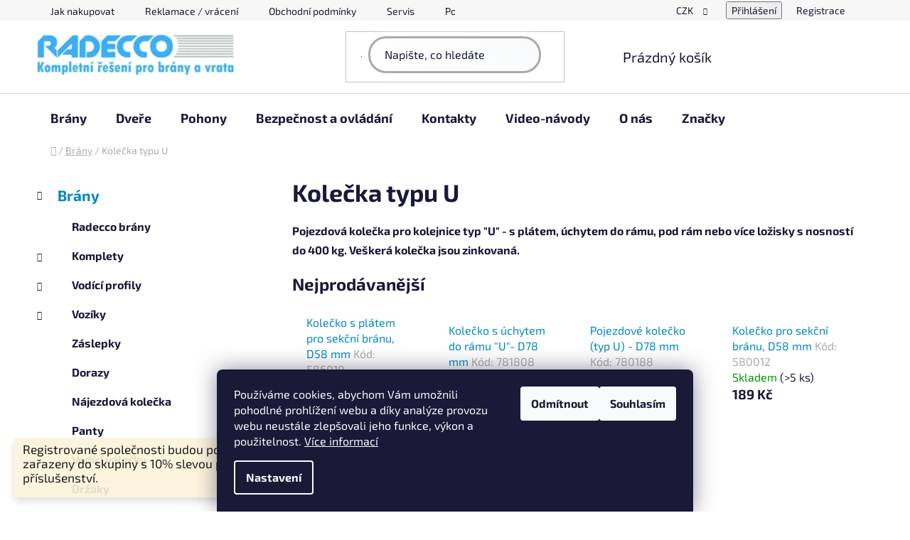

--- FILE ---
content_type: text/html; charset=utf-8
request_url: https://www.radecco-eshop.cz/kolecka-typu-u/
body_size: 26258
content:
<!doctype html><html lang="cs" dir="ltr" class="header-background-light external-fonts-loaded"><head><meta charset="utf-8" /><meta name="viewport" content="width=device-width,initial-scale=1" /><title>Kolečka typu U - Radecco e-shop</title><link rel="preconnect" href="https://cdn.myshoptet.com" /><link rel="dns-prefetch" href="https://cdn.myshoptet.com" /><link rel="preload" href="https://cdn.myshoptet.com/prj/dist/master/cms/libs/jquery/jquery-1.11.3.min.js" as="script" /><link href="https://cdn.myshoptet.com/prj/dist/master/cms/templates/frontend_templates/shared/css/font-face/exo-2.css" rel="stylesheet"><link href="https://cdn.myshoptet.com/prj/dist/master/shop/dist/font-shoptet-13.css.3c47e30adfa2e9e2683b.css" rel="stylesheet"><script>
dataLayer = [];
dataLayer.push({'shoptet' : {
    "pageId": 876,
    "pageType": "category",
    "currency": "CZK",
    "currencyInfo": {
        "decimalSeparator": ",",
        "exchangeRate": 1,
        "priceDecimalPlaces": 0,
        "symbol": "K\u010d",
        "symbolLeft": 0,
        "thousandSeparator": " "
    },
    "language": "cs",
    "projectId": 496811,
    "category": {
        "guid": "b838bea4-2184-11ee-8650-ae9bead08f02",
        "path": "Br\u00e1ny | Kole\u010dka typu U",
        "parentCategoryGuid": "399d9bd1-82a4-11ec-9c66-246e96436e9c"
    },
    "cartInfo": {
        "id": null,
        "freeShipping": false,
        "freeShippingFrom": 1500,
        "leftToFreeGift": {
            "formattedPrice": "0 K\u010d",
            "priceLeft": 0
        },
        "freeGift": false,
        "leftToFreeShipping": {
            "priceLeft": 1500,
            "dependOnRegion": 0,
            "formattedPrice": "1 500 K\u010d"
        },
        "discountCoupon": [],
        "getNoBillingShippingPrice": {
            "withoutVat": 0,
            "vat": 0,
            "withVat": 0
        },
        "cartItems": [],
        "taxMode": "ORDINARY"
    },
    "cart": [],
    "customer": {
        "priceRatio": 1,
        "priceListId": 1,
        "groupId": null,
        "registered": false,
        "mainAccount": false
    }
}});
dataLayer.push({'cookie_consent' : {
    "marketing": "denied",
    "analytics": "denied"
}});
document.addEventListener('DOMContentLoaded', function() {
    shoptet.consent.onAccept(function(agreements) {
        if (agreements.length == 0) {
            return;
        }
        dataLayer.push({
            'cookie_consent' : {
                'marketing' : (agreements.includes(shoptet.config.cookiesConsentOptPersonalisation)
                    ? 'granted' : 'denied'),
                'analytics': (agreements.includes(shoptet.config.cookiesConsentOptAnalytics)
                    ? 'granted' : 'denied')
            },
            'event': 'cookie_consent'
        });
    });
});
</script>

<!-- Google Tag Manager -->
<script>(function(w,d,s,l,i){w[l]=w[l]||[];w[l].push({'gtm.start':
new Date().getTime(),event:'gtm.js'});var f=d.getElementsByTagName(s)[0],
j=d.createElement(s),dl=l!='dataLayer'?'&l='+l:'';j.async=true;j.src=
'https://www.googletagmanager.com/gtm.js?id='+i+dl;f.parentNode.insertBefore(j,f);
})(window,document,'script','dataLayer','GTM-WD6WTBH');</script>
<!-- End Google Tag Manager -->

<meta property="og:type" content="website"><meta property="og:site_name" content="radecco-eshop.cz"><meta property="og:url" content="https://www.radecco-eshop.cz/kolecka-typu-u/"><meta property="og:title" content="Kolečka typu U - Radecco e-shop"><meta name="author" content="Radecco e-shop"><meta name="web_author" content="Shoptet.cz"><meta name="dcterms.rightsHolder" content="www.radecco-eshop.cz"><meta name="robots" content="index,follow"><meta property="og:image" content="https://www.radecco-eshop.cz/user/categories/orig/hd1y.jpg"><meta property="og:description" content='Pojezdová kolečka pro kolejnice typ "U" - s plátem, úchytem do rámu, pod rám nebo více ložisky.'><meta name="description" content='Pojezdová kolečka pro kolejnice typ "U" - s plátem, úchytem do rámu, pod rám nebo více ložisky.'><style>:root {--color-primary: #0088bf;--color-primary-h: 197;--color-primary-s: 100%;--color-primary-l: 37%;--color-primary-hover: #0077a6;--color-primary-hover-h: 197;--color-primary-hover-s: 100%;--color-primary-hover-l: 33%;--color-secondary: #cbcefb;--color-secondary-h: 236;--color-secondary-s: 86%;--color-secondary-l: 89%;--color-secondary-hover: #0088bf;--color-secondary-hover-h: 197;--color-secondary-hover-s: 100%;--color-secondary-hover-l: 37%;--color-tertiary: #0077a6;--color-tertiary-h: 197;--color-tertiary-s: 100%;--color-tertiary-l: 33%;--color-tertiary-hover: #0088bf;--color-tertiary-hover-h: 197;--color-tertiary-hover-s: 100%;--color-tertiary-hover-l: 37%;--color-header-background: #ffffff;--template-font: "Exo 2";--template-headings-font: "Exo 2";--header-background-url: url("[data-uri]");--cookies-notice-background: #1A1937;--cookies-notice-color: #F8FAFB;--cookies-notice-button-hover: #f5f5f5;--cookies-notice-link-hover: #27263f;--templates-update-management-preview-mode-content: "Náhled aktualizací šablony je aktivní pro váš prohlížeč."}</style>
    
    <link href="https://cdn.myshoptet.com/prj/dist/master/shop/dist/main-13.less.fdb02770e668ba5a70b5.css" rel="stylesheet" />
            <link href="https://cdn.myshoptet.com/prj/dist/master/shop/dist/mobile-header-v1-13.less.629f2f48911e67d0188c.css" rel="stylesheet" />
    
    <script>var shoptet = shoptet || {};</script>
    <script src="https://cdn.myshoptet.com/prj/dist/master/shop/dist/main-3g-header.js.27c4444ba5dd6be3416d.js"></script>
<!-- User include --><!-- service 1462(1076) html code header -->
<link rel="stylesheet" href="https://cdn.myshoptet.com/usr/webotvurci.myshoptet.com/user/documents/plugin-product-interconnection/css/all.min.css?v=27"> 
<!-- service 1693(1277) html code header -->
<link rel="stylesheet" href="https://cdn.myshoptet.com/usr/apollo.jakubtursky.sk/user/documents/assets/banner-klik/main.css?v=13">
<!-- project html code header -->
<!-- Google tag (gtag.js) -->
<script async src="https://www.googletagmanager.com/gtag/js?id=AW-10904326715">
</script>
<script>
  window.dataLayer = window.dataLayer || [];
  function gtag(){dataLayer.push(arguments);}
  gtag('js', new Date());

  gtag('config', 'AW-10904326715');
</script>
<!-- Event snippet for Nákup (1) conversion page -->
<script>
  gtag('event', 'conversion', {
      'send_to': 'AW-10904326715/f1XFCNi9tegYELuky88o',
      'value': 1.0,
      'currency': 'CZK',
      'transaction_id': ''
  });
</script>
<style>

.snowflake {
  position: absolute;
  top: -10px;
  color: #fff;
  user-select: none;
  z-index: 9999;
  pointer-events: none;
  animation: fall linear infinite;
}
@keyframes fall {
  to { transform: translateY(100vh) rotate(360deg); }
}
</style>
<style>
.snowflake {
  position: absolute;
  top: -10px;
  color: #fff;
  user-select: none;
  z-index: 9999;
  pointer-events: none;
  animation: fall linear infinite;
}
@keyframes fall {
  to { transform: translateY(100vh) rotate(360deg); }
}
</style>
<script>
function createSnow() {
  const snow = document.createElement('div');
  snow.innerHTML = '❄';
  snow.className = 'snowflake';
  snow.style.left = Math.random() * 100 + 'vw';
  snow.style.animationDuration = (Math.random() * 3 + 2) + 's';
  snow.style.opacity = Math.random();
  snow.style.fontSize = (Math.random() * 10 + 10) + 'px';
  document.body.appendChild(snow);
  setTimeout(() => snow.remove(), 5000);
}

const now = new Date();
const startDate = new Date(now.getFullYear(), 11, 1);  // 1. prosinec
const endDate = new Date(now.getFullYear() + 1, 0, 6); // 6. leden příštího roku

if (now >= startDate && now <= endDate) {
  setInterval(createSnow, 100);
}
</script>
<style>
.searchform input[type="search"],
.search input,
#search-input,
.search-box input {
  border: 3px solid #ff0000 !important;
  box-shadow: 0 0 15px rgba(255, 107, 53, 0.5) !important;
  border-radius: 25px !important;
  padding: 12px 20px !important;
  background: linear-gradient(45deg, #fff, #f8f9fa) !important;
  transition: all 0.3s ease !important;
}

.searchform input[type="search"]:focus,
.search input:focus {
  border-color: #e55a2b !important;
  box-shadow: 0 0 25px rgba(255, 107, 53, 0.8) !important;
  transform: scale(1.02) !important;
}
.searchform input[type="search"], .search input, #search-input, .search-box input {
    border: 3px solid #aaa !important;
    box-shadow: 0 0 15px #ffffff !important;
}
.searchform label,
.search-box {
  background: linear-gradient(135deg, #ff6b35, #f7931e) !important;
  border-radius: 25px !important;
  padding: 5px !important;
}.searchform input[type="search"]:focus, .search input:focus {
    border-color: rgba(0, 0, 0, .16) !important;
    border-top-color: rgba(0, 0, 0, 0.16) !important;
    border-right-color: rgba(0, 0, 0, 0.16) !important;
    border-bottom-color: rgba(0, 0, 0, 0.16) !important;
    border-left-color: rgba(0, 0, 0, 0.16) !important;
    box-shadow: 0 0 25px hsla(0, 0%, 100%, 0) !important;
    transform: scale(1.02) !important;
}
@media (min-width: 768px) {
    .search-input-icon {
        font-size: 1px;
    }
</style>
<!-- /User include --><link rel="shortcut icon" href="/favicon.ico" type="image/x-icon" /><link rel="canonical" href="https://www.radecco-eshop.cz/kolecka-typu-u/" /><script>!function(){var t={9196:function(){!function(){var t=/\[object (Boolean|Number|String|Function|Array|Date|RegExp)\]/;function r(r){return null==r?String(r):(r=t.exec(Object.prototype.toString.call(Object(r))))?r[1].toLowerCase():"object"}function n(t,r){return Object.prototype.hasOwnProperty.call(Object(t),r)}function e(t){if(!t||"object"!=r(t)||t.nodeType||t==t.window)return!1;try{if(t.constructor&&!n(t,"constructor")&&!n(t.constructor.prototype,"isPrototypeOf"))return!1}catch(t){return!1}for(var e in t);return void 0===e||n(t,e)}function o(t,r,n){this.b=t,this.f=r||function(){},this.d=!1,this.a={},this.c=[],this.e=function(t){return{set:function(r,n){u(c(r,n),t.a)},get:function(r){return t.get(r)}}}(this),i(this,t,!n);var e=t.push,o=this;t.push=function(){var r=[].slice.call(arguments,0),n=e.apply(t,r);return i(o,r),n}}function i(t,n,o){for(t.c.push.apply(t.c,n);!1===t.d&&0<t.c.length;){if("array"==r(n=t.c.shift()))t:{var i=n,a=t.a;if("string"==r(i[0])){for(var f=i[0].split("."),s=f.pop(),p=(i=i.slice(1),0);p<f.length;p++){if(void 0===a[f[p]])break t;a=a[f[p]]}try{a[s].apply(a,i)}catch(t){}}}else if("function"==typeof n)try{n.call(t.e)}catch(t){}else{if(!e(n))continue;for(var l in n)u(c(l,n[l]),t.a)}o||(t.d=!0,t.f(t.a,n),t.d=!1)}}function c(t,r){for(var n={},e=n,o=t.split("."),i=0;i<o.length-1;i++)e=e[o[i]]={};return e[o[o.length-1]]=r,n}function u(t,o){for(var i in t)if(n(t,i)){var c=t[i];"array"==r(c)?("array"==r(o[i])||(o[i]=[]),u(c,o[i])):e(c)?(e(o[i])||(o[i]={}),u(c,o[i])):o[i]=c}}window.DataLayerHelper=o,o.prototype.get=function(t){var r=this.a;t=t.split(".");for(var n=0;n<t.length;n++){if(void 0===r[t[n]])return;r=r[t[n]]}return r},o.prototype.flatten=function(){this.b.splice(0,this.b.length),this.b[0]={},u(this.a,this.b[0])}}()}},r={};function n(e){var o=r[e];if(void 0!==o)return o.exports;var i=r[e]={exports:{}};return t[e](i,i.exports,n),i.exports}n.n=function(t){var r=t&&t.__esModule?function(){return t.default}:function(){return t};return n.d(r,{a:r}),r},n.d=function(t,r){for(var e in r)n.o(r,e)&&!n.o(t,e)&&Object.defineProperty(t,e,{enumerable:!0,get:r[e]})},n.o=function(t,r){return Object.prototype.hasOwnProperty.call(t,r)},function(){"use strict";n(9196)}()}();</script><style>/* custom background */@media (min-width: 992px) {body {background-color: #ffffff ;background-position: top center;background-repeat: no-repeat;background-attachment: scroll;}}</style>    <!-- Global site tag (gtag.js) - Google Analytics -->
    <script async src="https://www.googletagmanager.com/gtag/js?id=G-W88NXDD05K"></script>
    <script>
        
        window.dataLayer = window.dataLayer || [];
        function gtag(){dataLayer.push(arguments);}
        

                    console.debug('default consent data');

            gtag('consent', 'default', {"ad_storage":"denied","analytics_storage":"denied","ad_user_data":"denied","ad_personalization":"denied","wait_for_update":500});
            dataLayer.push({
                'event': 'default_consent'
            });
        
        gtag('js', new Date());

        
                gtag('config', 'G-W88NXDD05K', {"groups":"GA4","send_page_view":false,"content_group":"category","currency":"CZK","page_language":"cs"});
        
                gtag('config', 'AW-10904326715');
        
        
        
        
        
                    gtag('event', 'page_view', {"send_to":"GA4","page_language":"cs","content_group":"category","currency":"CZK"});
        
        
        
        
        
        
        
        
        
        
        
        
        
        document.addEventListener('DOMContentLoaded', function() {
            if (typeof shoptet.tracking !== 'undefined') {
                for (var id in shoptet.tracking.bannersList) {
                    gtag('event', 'view_promotion', {
                        "send_to": "UA",
                        "promotions": [
                            {
                                "id": shoptet.tracking.bannersList[id].id,
                                "name": shoptet.tracking.bannersList[id].name,
                                "position": shoptet.tracking.bannersList[id].position
                            }
                        ]
                    });
                }
            }

            shoptet.consent.onAccept(function(agreements) {
                if (agreements.length !== 0) {
                    console.debug('gtag consent accept');
                    var gtagConsentPayload =  {
                        'ad_storage': agreements.includes(shoptet.config.cookiesConsentOptPersonalisation)
                            ? 'granted' : 'denied',
                        'analytics_storage': agreements.includes(shoptet.config.cookiesConsentOptAnalytics)
                            ? 'granted' : 'denied',
                                                                                                'ad_user_data': agreements.includes(shoptet.config.cookiesConsentOptPersonalisation)
                            ? 'granted' : 'denied',
                        'ad_personalization': agreements.includes(shoptet.config.cookiesConsentOptPersonalisation)
                            ? 'granted' : 'denied',
                        };
                    console.debug('update consent data', gtagConsentPayload);
                    gtag('consent', 'update', gtagConsentPayload);
                    dataLayer.push(
                        { 'event': 'update_consent' }
                    );
                }
            });
        });
    </script>
</head><body class="desktop id-876 in-kolecka-typu-u template-13 type-category multiple-columns-body columns-mobile-2 columns-3 smart-labels-active ums_forms_redesign--off ums_a11y_category_page--on ums_discussion_rating_forms--off ums_flags_display_unification--on ums_a11y_login--on mobile-header-version-1"><noscript>
    <style>
        #header {
            padding-top: 0;
            position: relative !important;
            top: 0;
        }
        .header-navigation {
            position: relative !important;
        }
        .overall-wrapper {
            margin: 0 !important;
        }
        body:not(.ready) {
            visibility: visible !important;
        }
    </style>
    <div class="no-javascript">
        <div class="no-javascript__title">Musíte změnit nastavení vašeho prohlížeče</div>
        <div class="no-javascript__text">Podívejte se na: <a href="https://www.google.com/support/bin/answer.py?answer=23852">Jak povolit JavaScript ve vašem prohlížeči</a>.</div>
        <div class="no-javascript__text">Pokud používáte software na blokování reklam, může být nutné povolit JavaScript z této stránky.</div>
        <div class="no-javascript__text">Děkujeme.</div>
    </div>
</noscript>

        <div id="fb-root"></div>
        <script>
            window.fbAsyncInit = function() {
                FB.init({
                    autoLogAppEvents : true,
                    xfbml            : true,
                    version          : 'v24.0'
                });
            };
        </script>
        <script async defer crossorigin="anonymous" src="https://connect.facebook.net/cs_CZ/sdk.js#xfbml=1&version=v24.0"></script>
<!-- Google Tag Manager (noscript) -->
<noscript><iframe src="https://www.googletagmanager.com/ns.html?id=GTM-WD6WTBH"
height="0" width="0" style="display:none;visibility:hidden"></iframe></noscript>
<!-- End Google Tag Manager (noscript) -->

    <div class="siteCookies siteCookies--bottom siteCookies--dark js-siteCookies" role="dialog" data-testid="cookiesPopup" data-nosnippet>
        <div class="siteCookies__form">
            <div class="siteCookies__content">
                <div class="siteCookies__text">
                    Používáme cookies, abychom Vám umožnili pohodlné prohlížení webu a díky analýze provozu webu neustále zlepšovali jeho funkce, výkon a použitelnost. <a href="/podminky-ochrany-osobnich-udaju/" target="_blank" rel="noopener noreferrer">Více informací</a>
                </div>
                <p class="siteCookies__links">
                    <button class="siteCookies__link js-cookies-settings" aria-label="Nastavení cookies" data-testid="cookiesSettings">Nastavení</button>
                </p>
            </div>
            <div class="siteCookies__buttonWrap">
                                    <button class="siteCookies__button js-cookiesConsentSubmit" value="reject" aria-label="Odmítnout cookies" data-testid="buttonCookiesReject">Odmítnout</button>
                                <button class="siteCookies__button js-cookiesConsentSubmit" value="all" aria-label="Přijmout cookies" data-testid="buttonCookiesAccept">Souhlasím</button>
            </div>
        </div>
        <script>
            document.addEventListener("DOMContentLoaded", () => {
                const siteCookies = document.querySelector('.js-siteCookies');
                document.addEventListener("scroll", shoptet.common.throttle(() => {
                    const st = document.documentElement.scrollTop;
                    if (st > 1) {
                        siteCookies.classList.add('siteCookies--scrolled');
                    } else {
                        siteCookies.classList.remove('siteCookies--scrolled');
                    }
                }, 100));
            });
        </script>
    </div>
<a href="#content" class="skip-link sr-only">Přejít na obsah</a><div class="overall-wrapper"><div class="site-msg information"><div class="container"><div class="text"><p><span style="font-size: 13pt;">Registrované společnosti budou po prvním nákupu zařazeny do skupiny s 10% slevou pro brány a jejich příslušenství.</span></p></div><div class="close js-close-information-msg"></div></div></div><div class="user-action"><div class="container">
    <div class="user-action-in">
                    <div id="login" class="user-action-login popup-widget login-widget" role="dialog" aria-labelledby="loginHeading">
        <div class="popup-widget-inner">
                            <h2 id="loginHeading">Přihlášení k vašemu účtu</h2><div id="customerLogin"><form action="/action/Customer/Login/" method="post" id="formLoginIncluded" class="csrf-enabled formLogin" data-testid="formLogin"><input type="hidden" name="referer" value="" /><div class="form-group"><div class="input-wrapper email js-validated-element-wrapper no-label"><input type="email" name="email" class="form-control" autofocus placeholder="E-mailová adresa (např. jan@novak.cz)" data-testid="inputEmail" autocomplete="email" required /></div></div><div class="form-group"><div class="input-wrapper password js-validated-element-wrapper no-label"><input type="password" name="password" class="form-control" placeholder="Heslo" data-testid="inputPassword" autocomplete="current-password" required /><span class="no-display">Nemůžete vyplnit toto pole</span><input type="text" name="surname" value="" class="no-display" /></div></div><div class="form-group"><div class="login-wrapper"><button type="submit" class="btn btn-secondary btn-text btn-login" data-testid="buttonSubmit">Přihlásit se</button><div class="password-helper"><a href="/registrace/" data-testid="signup" rel="nofollow">Nová registrace</a><a href="/klient/zapomenute-heslo/" rel="nofollow">Zapomenuté heslo</a></div></div></div><div class="social-login-buttons"><div class="social-login-buttons-divider"><span>nebo</span></div><div class="form-group"><a href="/action/Social/login/?provider=Facebook" class="login-btn facebook" rel="nofollow"><span class="login-facebook-icon"></span><strong>Přihlásit se přes Facebook</strong></a></div><div class="form-group"><a href="/action/Social/login/?provider=Google" class="login-btn google" rel="nofollow"><span class="login-google-icon"></span><strong>Přihlásit se přes Google</strong></a></div></div></form>
</div>                    </div>
    </div>

                <div id="cart-widget" class="user-action-cart popup-widget cart-widget loader-wrapper" data-testid="popupCartWidget" role="dialog" aria-hidden="true">
            <div class="popup-widget-inner cart-widget-inner place-cart-here">
                <div class="loader-overlay">
                    <div class="loader"></div>
                </div>
            </div>
        </div>
    </div>
</div>
</div><div class="top-navigation-bar" data-testid="topNavigationBar">

    <div class="container">

                            <div class="top-navigation-menu">
                <ul class="top-navigation-bar-menu">
                                            <li class="top-navigation-menu-item-27">
                            <a href="/jak-nakupovat/" title="Jak nakupovat">Jak nakupovat</a>
                        </li>
                                            <li class="top-navigation-menu-item-932">
                            <a href="/reklamace-a-vraceni/" title="Reklamace a vrácení" target="blank">Reklamace /  vrácení</a>
                        </li>
                                            <li class="top-navigation-menu-item-39">
                            <a href="/obchodni-podminky/" title="Obchodní podmínky">Obchodní podmínky</a>
                        </li>
                                            <li class="top-navigation-menu-item-775">
                            <a href="/servis/" title="Servis">Servis</a>
                        </li>
                                            <li class="top-navigation-menu-item-691">
                            <a href="/podminky-ochrany-osobnich-udaju/" title="Podmínky ochrany osobních údajů ">Podmínky ochrany osobních údajů</a>
                        </li>
                                    </ul>
                <div class="top-navigation-menu-trigger">Více</div>
                <ul class="top-navigation-bar-menu-helper"></ul>
            </div>
        
        <div class="top-navigation-tools">
                <div class="dropdown">
        <span>Ceny v:</span>
        <button id="topNavigationDropdown" type="button" data-toggle="dropdown" aria-haspopup="true" aria-expanded="false">
            CZK
            <span class="caret"></span>
        </button>
        <ul class="dropdown-menu" aria-labelledby="topNavigationDropdown"><li><a href="/action/Currency/changeCurrency/?currencyCode=CZK" rel="nofollow">CZK</a></li><li><a href="/action/Currency/changeCurrency/?currencyCode=EUR" rel="nofollow">EUR</a></li></ul>
    </div>
            <button class="top-nav-button top-nav-button-login toggle-window" type="button" data-target="login" aria-haspopup="dialog" aria-controls="login" aria-expanded="false" data-testid="signin"><span>Přihlášení</span></button>
    <a href="/registrace/" class="top-nav-button top-nav-button-register" data-testid="headerSignup">Registrace</a>
        </div>

    </div>

</div>
<header id="header">
        <div class="header-top">
            <div class="container navigation-wrapper header-top-wrapper">
                <div class="site-name"><a href="/" data-testid="linkWebsiteLogo"><img src="https://cdn.myshoptet.com/usr/www.radecco-eshop.cz/user/logos/radecco-logo-3.png" alt="Radecco e-shop" fetchpriority="low" /></a></div>                <div class="search" itemscope itemtype="https://schema.org/WebSite">
                    <meta itemprop="headline" content="Kolečka typu U"/><meta itemprop="url" content="https://www.radecco-eshop.cz"/><meta itemprop="text" content="Pojezdová kolečka pro kolejnice typ &amp;quot;U&amp;quot; - s plátem, úchytem do rámu, pod rám nebo více ložisky."/>                    <form action="/action/ProductSearch/prepareString/" method="post"
    id="formSearchForm" class="search-form compact-form js-search-main"
    itemprop="potentialAction" itemscope itemtype="https://schema.org/SearchAction" data-testid="searchForm">
    <fieldset>
        <meta itemprop="target"
            content="https://www.radecco-eshop.cz/vyhledavani/?string={string}"/>
        <input type="hidden" name="language" value="cs"/>
        
            
    <span class="search-input-icon" aria-hidden="true"></span>

<input
    type="search"
    name="string"
        class="query-input form-control search-input js-search-input"
    placeholder="Napište, co hledáte"
    autocomplete="off"
    required
    itemprop="query-input"
    aria-label="Vyhledávání"
    data-testid="searchInput"
>
            <button type="submit" class="btn btn-default search-button" data-testid="searchBtn">Hledat</button>
        
    </fieldset>
</form>
                </div>
                <div class="navigation-buttons">
                    <a href="#" class="toggle-window" data-target="search" data-testid="linkSearchIcon"><span class="sr-only">Hledat</span></a>
                        
    <a href="/kosik/" class="btn btn-icon toggle-window cart-count" data-target="cart" data-hover="true" data-redirect="true" data-testid="headerCart" rel="nofollow" aria-haspopup="dialog" aria-expanded="false" aria-controls="cart-widget">
        
                <span class="sr-only">Nákupní košík</span>
        
            <span class="cart-price visible-lg-inline-block" data-testid="headerCartPrice">
                                    Prázdný košík                            </span>
        
    
            </a>
                    <a href="#" class="toggle-window" data-target="navigation" data-testid="hamburgerMenu"></a>
                </div>
            </div>
        </div>
        <div class="header-bottom">
            <div class="container navigation-wrapper header-bottom-wrapper js-navigation-container">
                <nav id="navigation" aria-label="Hlavní menu" data-collapsible="true"><div class="navigation-in menu"><ul class="menu-level-1" role="menubar" data-testid="headerMenuItems"><li class="menu-item-706 ext" role="none"><a href="/brany/" data-testid="headerMenuItem" role="menuitem" aria-haspopup="true" aria-expanded="false"><b>Brány</b><span class="submenu-arrow"></span></a><ul class="menu-level-2" aria-label="Brány" tabindex="-1" role="menu"><li class="menu-item-926" role="none"><a href="/radecco-brany-2/" class="menu-image" data-testid="headerMenuItem" tabindex="-1" aria-hidden="true"><img src="data:image/svg+xml,%3Csvg%20width%3D%22140%22%20height%3D%22100%22%20xmlns%3D%22http%3A%2F%2Fwww.w3.org%2F2000%2Fsvg%22%3E%3C%2Fsvg%3E" alt="" aria-hidden="true" width="140" height="100"  data-src="https://cdn.myshoptet.com/prj/dist/master/cms/templates/frontend_templates/00/img/folder.svg" fetchpriority="low" /></a><div><a href="/radecco-brany-2/" data-testid="headerMenuItem" role="menuitem"><span>Radecco brány</span></a>
                        </div></li><li class="menu-item-820 has-third-level" role="none"><a href="/komplety/" class="menu-image" data-testid="headerMenuItem" tabindex="-1" aria-hidden="true"><img src="data:image/svg+xml,%3Csvg%20width%3D%22140%22%20height%3D%22100%22%20xmlns%3D%22http%3A%2F%2Fwww.w3.org%2F2000%2Fsvg%22%3E%3C%2Fsvg%3E" alt="" aria-hidden="true" width="140" height="100"  data-src="https://cdn.myshoptet.com/usr/www.radecco-eshop.cz/user/categories/thumb/11m_-_136x142_zin.jpg" fetchpriority="low" /></a><div><a href="/komplety/" data-testid="headerMenuItem" role="menuitem"><span>Komplety</span></a>
                                                    <ul class="menu-level-3" role="menu">
                                                                    <li class="menu-item-888" role="none">
                                        <a href="/teleskopicke-brany/" data-testid="headerMenuItem" role="menuitem">
                                            Teleskopické brány</a>,                                    </li>
                                                                    <li class="menu-item-838" role="none">
                                        <a href="/komplety-pro-samonosne-brany/" data-testid="headerMenuItem" role="menuitem">
                                            Samonosné brány</a>,                                    </li>
                                                                    <li class="menu-item-841" role="none">
                                        <a href="/komplety-pro-zavesne-brany/" data-testid="headerMenuItem" role="menuitem">
                                            Závěsné brány</a>                                    </li>
                                                            </ul>
                        </div></li><li class="menu-item-730 has-third-level" role="none"><a href="/brany-vodici-profily/" class="menu-image" data-testid="headerMenuItem" tabindex="-1" aria-hidden="true"><img src="data:image/svg+xml,%3Csvg%20width%3D%22140%22%20height%3D%22100%22%20xmlns%3D%22http%3A%2F%2Fwww.w3.org%2F2000%2Fsvg%22%3E%3C%2Fsvg%3E" alt="" aria-hidden="true" width="140" height="100"  data-src="https://cdn.myshoptet.com/usr/www.radecco-eshop.cz/user/categories/thumb/xg8s.jpg" fetchpriority="low" /></a><div><a href="/brany-vodici-profily/" data-testid="headerMenuItem" role="menuitem"><span>Vodící profily</span></a>
                                                    <ul class="menu-level-3" role="menu">
                                                                    <li class="menu-item-784" role="none">
                                        <a href="/brany-vodici-profily-omega/" data-testid="headerMenuItem" role="menuitem">
                                            Vodící profily - Omega</a>,                                    </li>
                                                                    <li class="menu-item-796" role="none">
                                        <a href="/kolejnice-pro-zavesne-brany/" data-testid="headerMenuItem" role="menuitem">
                                            Kolejnice pro závěsné brány</a>,                                    </li>
                                                                    <li class="menu-item-808" role="none">
                                        <a href="/typ-v/" data-testid="headerMenuItem" role="menuitem">
                                            Typ V</a>,                                    </li>
                                                                    <li class="menu-item-885" role="none">
                                        <a href="/typ-u/" data-testid="headerMenuItem" role="menuitem">
                                            Typ U</a>                                    </li>
                                                            </ul>
                        </div></li><li class="menu-item-733 has-third-level" role="none"><a href="/brany-voziky/" class="menu-image" data-testid="headerMenuItem" tabindex="-1" aria-hidden="true"><img src="data:image/svg+xml,%3Csvg%20width%3D%22140%22%20height%3D%22100%22%20xmlns%3D%22http%3A%2F%2Fwww.w3.org%2F2000%2Fsvg%22%3E%3C%2Fsvg%3E" alt="" aria-hidden="true" width="140" height="100"  data-src="https://cdn.myshoptet.com/usr/www.radecco-eshop.cz/user/categories/thumb/xl8s.jpg" fetchpriority="low" /></a><div><a href="/brany-voziky/" data-testid="headerMenuItem" role="menuitem"><span>Vozíky</span></a>
                                                    <ul class="menu-level-3" role="menu">
                                                                    <li class="menu-item-853" role="none">
                                        <a href="/nosne-voziky/" data-testid="headerMenuItem" role="menuitem">
                                            Nosné vozíky</a>,                                    </li>
                                                                    <li class="menu-item-850" role="none">
                                        <a href="/zavesne-voziky/" data-testid="headerMenuItem" role="menuitem">
                                            Závěsné vozíky</a>                                    </li>
                                                            </ul>
                        </div></li><li class="menu-item-736" role="none"><a href="/brany-zaslepky/" class="menu-image" data-testid="headerMenuItem" tabindex="-1" aria-hidden="true"><img src="data:image/svg+xml,%3Csvg%20width%3D%22140%22%20height%3D%22100%22%20xmlns%3D%22http%3A%2F%2Fwww.w3.org%2F2000%2Fsvg%22%3E%3C%2Fsvg%3E" alt="" aria-hidden="true" width="140" height="100"  data-src="https://cdn.myshoptet.com/usr/www.radecco-eshop.cz/user/categories/thumb/hg8m.jpg" fetchpriority="low" /></a><div><a href="/brany-zaslepky/" data-testid="headerMenuItem" role="menuitem"><span>Záslepky</span></a>
                        </div></li><li class="menu-item-739" role="none"><a href="/brany-dorazy/" class="menu-image" data-testid="headerMenuItem" tabindex="-1" aria-hidden="true"><img src="data:image/svg+xml,%3Csvg%20width%3D%22140%22%20height%3D%22100%22%20xmlns%3D%22http%3A%2F%2Fwww.w3.org%2F2000%2Fsvg%22%3E%3C%2Fsvg%3E" alt="" aria-hidden="true" width="140" height="100"  data-src="https://cdn.myshoptet.com/usr/www.radecco-eshop.cz/user/categories/thumb/md8m.jpg" fetchpriority="low" /></a><div><a href="/brany-dorazy/" data-testid="headerMenuItem" role="menuitem"><span>Dorazy</span></a>
                        </div></li><li class="menu-item-787" role="none"><a href="/brany-najezdova-kolecka/" class="menu-image" data-testid="headerMenuItem" tabindex="-1" aria-hidden="true"><img src="data:image/svg+xml,%3Csvg%20width%3D%22140%22%20height%3D%22100%22%20xmlns%3D%22http%3A%2F%2Fwww.w3.org%2F2000%2Fsvg%22%3E%3C%2Fsvg%3E" alt="" aria-hidden="true" width="140" height="100"  data-src="https://cdn.myshoptet.com/usr/www.radecco-eshop.cz/user/categories/thumb/dl8g.jpg" fetchpriority="low" /></a><div><a href="/brany-najezdova-kolecka/" data-testid="headerMenuItem" role="menuitem"><span>Nájezdová kolečka</span></a>
                        </div></li><li class="menu-item-790" role="none"><a href="/brany-panty/" class="menu-image" data-testid="headerMenuItem" tabindex="-1" aria-hidden="true"><img src="data:image/svg+xml,%3Csvg%20width%3D%22140%22%20height%3D%22100%22%20xmlns%3D%22http%3A%2F%2Fwww.w3.org%2F2000%2Fsvg%22%3E%3C%2Fsvg%3E" alt="" aria-hidden="true" width="140" height="100"  data-src="https://cdn.myshoptet.com/usr/www.radecco-eshop.cz/user/categories/thumb/jl03abc.jpg" fetchpriority="low" /></a><div><a href="/brany-panty/" data-testid="headerMenuItem" role="menuitem"><span>Panty</span></a>
                        </div></li><li class="menu-item-793" role="none"><a href="/vodici-valecky/" class="menu-image" data-testid="headerMenuItem" tabindex="-1" aria-hidden="true"><img src="data:image/svg+xml,%3Csvg%20width%3D%22140%22%20height%3D%22100%22%20xmlns%3D%22http%3A%2F%2Fwww.w3.org%2F2000%2Fsvg%22%3E%3C%2Fsvg%3E" alt="" aria-hidden="true" width="140" height="100"  data-src="https://cdn.myshoptet.com/usr/www.radecco-eshop.cz/user/categories/thumb/nlz50x60.jpg" fetchpriority="low" /></a><div><a href="/vodici-valecky/" data-testid="headerMenuItem" role="menuitem"><span>Vodící válečky</span></a>
                        </div></li><li class="menu-item-799" role="none"><a href="/drzaky/" class="menu-image" data-testid="headerMenuItem" tabindex="-1" aria-hidden="true"><img src="data:image/svg+xml,%3Csvg%20width%3D%22140%22%20height%3D%22100%22%20xmlns%3D%22http%3A%2F%2Fwww.w3.org%2F2000%2Fsvg%22%3E%3C%2Fsvg%3E" alt="" aria-hidden="true" width="140" height="100"  data-src="https://cdn.myshoptet.com/usr/www.radecco-eshop.cz/user/categories/thumb/tj05a-25.jpg" fetchpriority="low" /></a><div><a href="/drzaky/" data-testid="headerMenuItem" role="menuitem"><span>Držáky</span></a>
                        </div></li><li class="menu-item-802" role="none"><a href="/kolecka-typu-v/" class="menu-image" data-testid="headerMenuItem" tabindex="-1" aria-hidden="true"><img src="data:image/svg+xml,%3Csvg%20width%3D%22140%22%20height%3D%22100%22%20xmlns%3D%22http%3A%2F%2Fwww.w3.org%2F2000%2Fsvg%22%3E%3C%2Fsvg%3E" alt="" aria-hidden="true" width="140" height="100"  data-src="https://cdn.myshoptet.com/usr/www.radecco-eshop.cz/user/categories/thumb/hs1y.jpg" fetchpriority="low" /></a><div><a href="/kolecka-typu-v/" data-testid="headerMenuItem" role="menuitem"><span>Kolečka typu V</span></a>
                        </div></li><li class="menu-item-876 active" role="none"><a href="/kolecka-typu-u/" class="menu-image" data-testid="headerMenuItem" tabindex="-1" aria-hidden="true"><img src="data:image/svg+xml,%3Csvg%20width%3D%22140%22%20height%3D%22100%22%20xmlns%3D%22http%3A%2F%2Fwww.w3.org%2F2000%2Fsvg%22%3E%3C%2Fsvg%3E" alt="" aria-hidden="true" width="140" height="100"  data-src="https://cdn.myshoptet.com/usr/www.radecco-eshop.cz/user/categories/thumb/hd1y.jpg" fetchpriority="low" /></a><div><a href="/kolecka-typu-u/" data-testid="headerMenuItem" role="menuitem"><span>Kolečka typu U</span></a>
                        </div></li><li class="menu-item-847" role="none"><a href="/zastrce/" class="menu-image" data-testid="headerMenuItem" tabindex="-1" aria-hidden="true"><img src="data:image/svg+xml,%3Csvg%20width%3D%22140%22%20height%3D%22100%22%20xmlns%3D%22http%3A%2F%2Fwww.w3.org%2F2000%2Fsvg%22%3E%3C%2Fsvg%3E" alt="" aria-hidden="true" width="140" height="100"  data-src="https://cdn.myshoptet.com/usr/www.radecco-eshop.cz/user/categories/thumb/cx04.jpg" fetchpriority="low" /></a><div><a href="/zastrce/" data-testid="headerMenuItem" role="menuitem"><span>Zástrče</span></a>
                        </div></li><li class="menu-item-868" role="none"><a href="/krytky-na-sloupky/" class="menu-image" data-testid="headerMenuItem" tabindex="-1" aria-hidden="true"><img src="data:image/svg+xml,%3Csvg%20width%3D%22140%22%20height%3D%22100%22%20xmlns%3D%22http%3A%2F%2Fwww.w3.org%2F2000%2Fsvg%22%3E%3C%2Fsvg%3E" alt="" aria-hidden="true" width="140" height="100"  data-src="https://cdn.myshoptet.com/usr/www.radecco-eshop.cz/user/categories/thumb/zg01.jpg" fetchpriority="low" /></a><div><a href="/krytky-na-sloupky/" data-testid="headerMenuItem" role="menuitem"><span>Krytky na sloupky</span></a>
                        </div></li></ul></li>
<li class="menu-item-709 ext" role="none"><a href="/dvere/" data-testid="headerMenuItem" role="menuitem" aria-haspopup="true" aria-expanded="false"><b>Dveře</b><span class="submenu-arrow"></span></a><ul class="menu-level-2" aria-label="Dveře" tabindex="-1" role="menu"><li class="menu-item-748" role="none"><a href="/protipozarni-dvere/" class="menu-image" data-testid="headerMenuItem" tabindex="-1" aria-hidden="true"><img src="data:image/svg+xml,%3Csvg%20width%3D%22140%22%20height%3D%22100%22%20xmlns%3D%22http%3A%2F%2Fwww.w3.org%2F2000%2Fsvg%22%3E%3C%2Fsvg%3E" alt="" aria-hidden="true" width="140" height="100"  data-src="https://cdn.myshoptet.com/usr/www.radecco-eshop.cz/user/categories/thumb/csm_t30-1_ht8d_6ac77d04f3.jpg" fetchpriority="low" /></a><div><a href="/protipozarni-dvere/" data-testid="headerMenuItem" role="menuitem"><span>Protipožární</span></a>
                        </div></li><li class="menu-item-754" role="none"><a href="/tepelne-izolacni/" class="menu-image" data-testid="headerMenuItem" tabindex="-1" aria-hidden="true"><img src="data:image/svg+xml,%3Csvg%20width%3D%22140%22%20height%3D%22100%22%20xmlns%3D%22http%3A%2F%2Fwww.w3.org%2F2000%2Fsvg%22%3E%3C%2Fsvg%3E" alt="" aria-hidden="true" width="140" height="100"  data-src="https://cdn.myshoptet.com/usr/www.radecco-eshop.cz/user/categories/thumb/mzd.jpg" fetchpriority="low" /></a><div><a href="/tepelne-izolacni/" data-testid="headerMenuItem" role="menuitem"><span>Tepelné izolační</span></a>
                        </div></li><li class="menu-item-805" role="none"><a href="/sestavy-pro-posuvne-dvere/" class="menu-image" data-testid="headerMenuItem" tabindex="-1" aria-hidden="true"><img src="data:image/svg+xml,%3Csvg%20width%3D%22140%22%20height%3D%22100%22%20xmlns%3D%22http%3A%2F%2Fwww.w3.org%2F2000%2Fsvg%22%3E%3C%2Fsvg%3E" alt="" aria-hidden="true" width="140" height="100"  data-src="https://cdn.myshoptet.com/usr/www.radecco-eshop.cz/user/categories/thumb/bdhb04.jpg" fetchpriority="low" /></a><div><a href="/sestavy-pro-posuvne-dvere/" data-testid="headerMenuItem" role="menuitem"><span>Sestavy pro posuvné dveře</span></a>
                        </div></li><li class="menu-item-865" role="none"><a href="/madla-pro-dvere/" class="menu-image" data-testid="headerMenuItem" tabindex="-1" aria-hidden="true"><img src="data:image/svg+xml,%3Csvg%20width%3D%22140%22%20height%3D%22100%22%20xmlns%3D%22http%3A%2F%2Fwww.w3.org%2F2000%2Fsvg%22%3E%3C%2Fsvg%3E" alt="" aria-hidden="true" width="140" height="100"  data-src="https://cdn.myshoptet.com/usr/www.radecco-eshop.cz/user/categories/thumb/bs02.jpg" fetchpriority="low" /></a><div><a href="/madla-pro-dvere/" data-testid="headerMenuItem" role="menuitem"><span>Madla pro dveře</span></a>
                        </div></li><li class="menu-item-882" role="none"><a href="/chranice-prstu/" class="menu-image" data-testid="headerMenuItem" tabindex="-1" aria-hidden="true"><img src="data:image/svg+xml,%3Csvg%20width%3D%22140%22%20height%3D%22100%22%20xmlns%3D%22http%3A%2F%2Fwww.w3.org%2F2000%2Fsvg%22%3E%3C%2Fsvg%3E" alt="" aria-hidden="true" width="140" height="100"  data-src="https://cdn.myshoptet.com/usr/www.radecco-eshop.cz/user/categories/thumb/fsr_6000_quick_verdeckte_schrauben1-1024x854.jpg" fetchpriority="low" /></a><div><a href="/chranice-prstu/" data-testid="headerMenuItem" role="menuitem"><span>Chrániče prstů</span></a>
                        </div></li><li class="menu-item-891" role="none"><a href="/sestavy-pro-kridlove-dvere/" class="menu-image" data-testid="headerMenuItem" tabindex="-1" aria-hidden="true"><img src="data:image/svg+xml,%3Csvg%20width%3D%22140%22%20height%3D%22100%22%20xmlns%3D%22http%3A%2F%2Fwww.w3.org%2F2000%2Fsvg%22%3E%3C%2Fsvg%3E" alt="" aria-hidden="true" width="140" height="100"  data-src="https://cdn.myshoptet.com/usr/www.radecco-eshop.cz/user/categories/thumb/cbb01a.jpg" fetchpriority="low" /></a><div><a href="/sestavy-pro-kridlove-dvere/" data-testid="headerMenuItem" role="menuitem"><span>Sestavy pro křídlové dveře</span></a>
                        </div></li><li class="menu-item-900" role="none"><a href="/postovni-schranky/" class="menu-image" data-testid="headerMenuItem" tabindex="-1" aria-hidden="true"><img src="data:image/svg+xml,%3Csvg%20width%3D%22140%22%20height%3D%22100%22%20xmlns%3D%22http%3A%2F%2Fwww.w3.org%2F2000%2Fsvg%22%3E%3C%2Fsvg%3E" alt="" aria-hidden="true" width="140" height="100"  data-src="https://cdn.myshoptet.com/usr/www.radecco-eshop.cz/user/categories/thumb/4.jpg" fetchpriority="low" /></a><div><a href="/postovni-schranky/" data-testid="headerMenuItem" role="menuitem"><span>Poštovní schránky</span></a>
                        </div></li><li class="menu-item-903" role="none"><a href="/kliky/" class="menu-image" data-testid="headerMenuItem" tabindex="-1" aria-hidden="true"><img src="data:image/svg+xml,%3Csvg%20width%3D%22140%22%20height%3D%22100%22%20xmlns%3D%22http%3A%2F%2Fwww.w3.org%2F2000%2Fsvg%22%3E%3C%2Fsvg%3E" alt="" aria-hidden="true" width="140" height="100"  data-src="https://cdn.myshoptet.com/usr/www.radecco-eshop.cz/user/categories/thumb/3.png" fetchpriority="low" /></a><div><a href="/kliky/" data-testid="headerMenuItem" role="menuitem"><span>Kliky</span></a>
                        </div></li></ul></li>
<li class="menu-item-712 ext" role="none"><a href="/pohony/" data-testid="headerMenuItem" role="menuitem" aria-haspopup="true" aria-expanded="false"><b>Pohony</b><span class="submenu-arrow"></span></a><ul class="menu-level-2" aria-label="Pohony" tabindex="-1" role="menu"><li class="menu-item-766" role="none"><a href="/hrebeny/" class="menu-image" data-testid="headerMenuItem" tabindex="-1" aria-hidden="true"><img src="data:image/svg+xml,%3Csvg%20width%3D%22140%22%20height%3D%22100%22%20xmlns%3D%22http%3A%2F%2Fwww.w3.org%2F2000%2Fsvg%22%3E%3C%2Fsvg%3E" alt="" aria-hidden="true" width="140" height="100"  data-src="https://cdn.myshoptet.com/usr/www.radecco-eshop.cz/user/categories/thumb/ct01c_ct01e.jpg" fetchpriority="low" /></a><div><a href="/hrebeny/" data-testid="headerMenuItem" role="menuitem"><span>Hřebeny</span></a>
                        </div></li><li class="menu-item-814 has-third-level" role="none"><a href="/pohony-2/" class="menu-image" data-testid="headerMenuItem" tabindex="-1" aria-hidden="true"><img src="data:image/svg+xml,%3Csvg%20width%3D%22140%22%20height%3D%22100%22%20xmlns%3D%22http%3A%2F%2Fwww.w3.org%2F2000%2Fsvg%22%3E%3C%2Fsvg%3E" alt="" aria-hidden="true" width="140" height="100"  data-src="https://cdn.myshoptet.com/usr/www.radecco-eshop.cz/user/categories/thumb/img_2832.jpg" fetchpriority="low" /></a><div><a href="/pohony-2/" data-testid="headerMenuItem" role="menuitem"><span>Pohony</span></a>
                                                    <ul class="menu-level-3" role="menu">
                                                                    <li class="menu-item-856" role="none">
                                        <a href="/posuvne-pohony/" data-testid="headerMenuItem" role="menuitem">
                                            Posuvné pohony</a>,                                    </li>
                                                                    <li class="menu-item-859" role="none">
                                        <a href="/garazove-pohony/" data-testid="headerMenuItem" role="menuitem">
                                            Garážové pohony</a>,                                    </li>
                                                                    <li class="menu-item-862" role="none">
                                        <a href="/kridlove-pohony/" data-testid="headerMenuItem" role="menuitem">
                                            Křídlové pohony</a>                                    </li>
                                                            </ul>
                        </div></li></ul></li>
<li class="menu-item-781 ext" role="none"><a href="/bezpecnost-a-ovladani/" data-testid="headerMenuItem" role="menuitem" aria-haspopup="true" aria-expanded="false"><b>Bezpečnost a ovládání</b><span class="submenu-arrow"></span></a><ul class="menu-level-2" aria-label="Bezpečnost a ovládání" tabindex="-1" role="menu"><li class="menu-item-811" role="none"><a href="/wi-fi-ovladani/" class="menu-image" data-testid="headerMenuItem" tabindex="-1" aria-hidden="true"><img src="data:image/svg+xml,%3Csvg%20width%3D%22140%22%20height%3D%22100%22%20xmlns%3D%22http%3A%2F%2Fwww.w3.org%2F2000%2Fsvg%22%3E%3C%2Fsvg%3E" alt="" aria-hidden="true" width="140" height="100"  data-src="https://cdn.myshoptet.com/usr/www.radecco-eshop.cz/user/categories/thumb/rf_converter.jpg" fetchpriority="low" /></a><div><a href="/wi-fi-ovladani/" data-testid="headerMenuItem" role="menuitem"><span>Wi-Fi ovládání</span></a>
                        </div></li><li class="menu-item-817" role="none"><a href="/radary/" class="menu-image" data-testid="headerMenuItem" tabindex="-1" aria-hidden="true"><img src="data:image/svg+xml,%3Csvg%20width%3D%22140%22%20height%3D%22100%22%20xmlns%3D%22http%3A%2F%2Fwww.w3.org%2F2000%2Fsvg%22%3E%3C%2Fsvg%3E" alt="" aria-hidden="true" width="140" height="100"  data-src="https://cdn.myshoptet.com/usr/www.radecco-eshop.cz/user/categories/thumb/hr100-ct-1024x742.jpg" fetchpriority="low" /></a><div><a href="/radary/" data-testid="headerMenuItem" role="menuitem"><span>Radary</span></a>
                        </div></li><li class="menu-item-844" role="none"><a href="/dalkove-ovladani/" class="menu-image" data-testid="headerMenuItem" tabindex="-1" aria-hidden="true"><img src="data:image/svg+xml,%3Csvg%20width%3D%22140%22%20height%3D%22100%22%20xmlns%3D%22http%3A%2F%2Fwww.w3.org%2F2000%2Fsvg%22%3E%3C%2Fsvg%3E" alt="" aria-hidden="true" width="140" height="100"  data-src="https://cdn.myshoptet.com/usr/www.radecco-eshop.cz/user/categories/thumb/yet2130__________.jpg" fetchpriority="low" /></a><div><a href="/dalkove-ovladani/" data-testid="headerMenuItem" role="menuitem"><span>Dálkové ovládání</span></a>
                        </div></li><li class="menu-item-879" role="none"><a href="/prijimace/" class="menu-image" data-testid="headerMenuItem" tabindex="-1" aria-hidden="true"><img src="data:image/svg+xml,%3Csvg%20width%3D%22140%22%20height%3D%22100%22%20xmlns%3D%22http%3A%2F%2Fwww.w3.org%2F2000%2Fsvg%22%3E%3C%2Fsvg%3E" alt="" aria-hidden="true" width="140" height="100"  data-src="https://cdn.myshoptet.com/usr/www.radecco-eshop.cz/user/categories/thumb/402pc-mf_(2).png" fetchpriority="low" /></a><div><a href="/prijimace/" data-testid="headerMenuItem" role="menuitem"><span>Přijímače</span></a>
                        </div></li><li class="menu-item-895" role="none"><a href="/fotobunky/" class="menu-image" data-testid="headerMenuItem" tabindex="-1" aria-hidden="true"><img src="data:image/svg+xml,%3Csvg%20width%3D%22140%22%20height%3D%22100%22%20xmlns%3D%22http%3A%2F%2Fwww.w3.org%2F2000%2Fsvg%22%3E%3C%2Fsvg%3E" alt="" aria-hidden="true" width="140" height="100"  data-src="https://cdn.myshoptet.com/usr/www.radecco-eshop.cz/user/categories/thumb/ir02_(2).jpg" fetchpriority="low" /></a><div><a href="/fotobunky/" data-testid="headerMenuItem" role="menuitem"><span>Fotobuňky</span></a>
                        </div></li><li class="menu-item-898 has-third-level" role="none"><a href="/zamky/" class="menu-image" data-testid="headerMenuItem" tabindex="-1" aria-hidden="true"><img src="data:image/svg+xml,%3Csvg%20width%3D%22140%22%20height%3D%22100%22%20xmlns%3D%22http%3A%2F%2Fwww.w3.org%2F2000%2Fsvg%22%3E%3C%2Fsvg%3E" alt="" aria-hidden="true" width="140" height="100"  data-src="https://cdn.myshoptet.com/usr/www.radecco-eshop.cz/user/categories/thumb/ez-2.jpg" fetchpriority="low" /></a><div><a href="/zamky/" data-testid="headerMenuItem" role="menuitem"><span>Zámky</span></a>
                                                    <ul class="menu-level-3" role="menu">
                                                                    <li class="menu-item-915" role="none">
                                        <a href="/automaticke-zamky/" data-testid="headerMenuItem" role="menuitem">
                                            Automatické zámky</a>,                                    </li>
                                                                    <li class="menu-item-907" role="none">
                                        <a href="/elektromagneticke-zamky/" data-testid="headerMenuItem" role="menuitem">
                                            Elektromagnetické zámky</a>,                                    </li>
                                                                    <li class="menu-item-910" role="none">
                                        <a href="/zadlabaci-zamek/" data-testid="headerMenuItem" role="menuitem">
                                            Zadlabací zámky</a>,                                    </li>
                                                                    <li class="menu-item-913" role="none">
                                        <a href="/visaci-zamky/" data-testid="headerMenuItem" role="menuitem">
                                            Visací zámky</a>,                                    </li>
                                                                    <li class="menu-item-917" role="none">
                                        <a href="/cylindricke-vlozky/" data-testid="headerMenuItem" role="menuitem">
                                            Cylindrické vložky</a>                                    </li>
                                                            </ul>
                        </div></li></ul></li>
<li class="menu-item-778" role="none"><a href="/kontakty/" data-testid="headerMenuItem" role="menuitem" aria-expanded="false"><b>Kontakty</b></a></li>
<li class="menu-item-682" role="none"><a href="/video-navody/" data-testid="headerMenuItem" role="menuitem" aria-expanded="false"><b>Video-návody</b></a></li>
<li class="menu-item-769" role="none"><a href="/o-nas/" data-testid="headerMenuItem" role="menuitem" aria-expanded="false"><b>O nás</b></a></li>
<li class="ext" id="nav-manufacturers" role="none"><a href="https://www.radecco-eshop.cz/znacka/" data-testid="brandsText" role="menuitem"><b>Značky</b><span class="submenu-arrow"></span></a><ul class="menu-level-2" role="menu"><li role="none"><a href="/znacka/hotron/" data-testid="brandName" role="menuitem"><span>HOTRON</span></a></li></ul>
</li></ul>
    <ul class="navigationActions" role="menu">
                    <li class="ext" role="none">
                <a href="#">
                                            <span>
                            <span>Měna</span>
                            <span>(CZK)</span>
                        </span>
                                        <span class="submenu-arrow"></span>
                </a>
                <ul class="navigationActions__submenu menu-level-2" role="menu">
                    <li role="none">
                                                    <ul role="menu">
                                                                    <li class="navigationActions__submenu__item navigationActions__submenu__item--active" role="none">
                                        <a href="/action/Currency/changeCurrency/?currencyCode=CZK" rel="nofollow" role="menuitem">CZK</a>
                                    </li>
                                                                    <li class="navigationActions__submenu__item" role="none">
                                        <a href="/action/Currency/changeCurrency/?currencyCode=EUR" rel="nofollow" role="menuitem">EUR</a>
                                    </li>
                                                            </ul>
                                                                    </li>
                </ul>
            </li>
                            <li role="none">
                                    <a href="/login/?backTo=%2Fkolecka-typu-u%2F" rel="nofollow" data-testid="signin" role="menuitem"><span>Přihlášení</span></a>
                            </li>
                        </ul>
</div><span class="navigation-close"></span></nav><div class="menu-helper" data-testid="hamburgerMenu"><span>Více</span></div>
            </div>
        </div>
    </header><!-- / header -->


<div id="content-wrapper" class="container content-wrapper">
    
                                <div class="breadcrumbs navigation-home-icon-wrapper" itemscope itemtype="https://schema.org/BreadcrumbList">
                                                                            <span id="navigation-first" data-basetitle="Radecco e-shop" itemprop="itemListElement" itemscope itemtype="https://schema.org/ListItem">
                <a href="/" itemprop="item" class="navigation-home-icon"><span class="sr-only" itemprop="name">Domů</span></a>
                <span class="navigation-bullet">/</span>
                <meta itemprop="position" content="1" />
            </span>
                                <span id="navigation-1" itemprop="itemListElement" itemscope itemtype="https://schema.org/ListItem">
                <a href="/brany/" itemprop="item" data-testid="breadcrumbsSecondLevel"><span itemprop="name">Brány</span></a>
                <span class="navigation-bullet">/</span>
                <meta itemprop="position" content="2" />
            </span>
                                            <span id="navigation-2" itemprop="itemListElement" itemscope itemtype="https://schema.org/ListItem" data-testid="breadcrumbsLastLevel">
                <meta itemprop="item" content="https://www.radecco-eshop.cz/kolecka-typu-u/" />
                <meta itemprop="position" content="3" />
                <span itemprop="name" data-title="Kolečka typu U">Kolečka typu U</span>
            </span>
            </div>
            
    <div class="content-wrapper-in">
                                                <aside class="sidebar sidebar-left"  data-testid="sidebarMenu">
                                                                                                <div class="sidebar-inner">
                                                                                                        <div class="box box-bg-variant box-categories">    <div class="skip-link__wrapper">
        <span id="categories-start" class="skip-link__target js-skip-link__target sr-only" tabindex="-1">&nbsp;</span>
        <a href="#categories-end" class="skip-link skip-link--start sr-only js-skip-link--start">Přeskočit kategorie</a>
    </div>




<div id="categories"><div class="categories cat-01 expandable active expanded" id="cat-706"><div class="topic child-active"><a href="/brany/">Brány<span class="cat-trigger">&nbsp;</span></a></div>

                    <ul class=" active expanded">
                                        <li >
                <a href="/radecco-brany-2/">
                    Radecco brány
                                    </a>
                                                                </li>
                                <li class="
                                 expandable                                 external">
                <a href="/komplety/">
                    Komplety
                    <span class="cat-trigger">&nbsp;</span>                </a>
                                                            

    
                                                </li>
                                <li class="
                                 expandable                                 external">
                <a href="/brany-vodici-profily/">
                    Vodící profily
                    <span class="cat-trigger">&nbsp;</span>                </a>
                                                            

    
                                                </li>
                                <li class="
                                 expandable                                 external">
                <a href="/brany-voziky/">
                    Vozíky
                    <span class="cat-trigger">&nbsp;</span>                </a>
                                                            

    
                                                </li>
                                <li >
                <a href="/brany-zaslepky/">
                    Záslepky
                                    </a>
                                                                </li>
                                <li >
                <a href="/brany-dorazy/">
                    Dorazy
                                    </a>
                                                                </li>
                                <li >
                <a href="/brany-najezdova-kolecka/">
                    Nájezdová kolečka
                                    </a>
                                                                </li>
                                <li >
                <a href="/brany-panty/">
                    Panty
                                    </a>
                                                                </li>
                                <li >
                <a href="/vodici-valecky/">
                    Vodící válečky
                                    </a>
                                                                </li>
                                <li >
                <a href="/drzaky/">
                    Držáky
                                    </a>
                                                                </li>
                                <li >
                <a href="/kolecka-typu-v/">
                    Kolečka typu V
                                    </a>
                                                                </li>
                                <li class="
                active                                                 ">
                <a href="/kolecka-typu-u/">
                    Kolečka typu U
                                    </a>
                                                                </li>
                                <li >
                <a href="/zastrce/">
                    Zástrče
                                    </a>
                                                                </li>
                                <li >
                <a href="/krytky-na-sloupky/">
                    Krytky na sloupky
                                    </a>
                                                                </li>
                </ul>
    </div><div class="categories cat-02 expandable external" id="cat-709"><div class="topic"><a href="/dvere/">Dveře<span class="cat-trigger">&nbsp;</span></a></div>

    </div><div class="categories cat-01 expandable external" id="cat-712"><div class="topic"><a href="/pohony/">Pohony<span class="cat-trigger">&nbsp;</span></a></div>

    </div><div class="categories cat-02 expandable external" id="cat-781"><div class="topic"><a href="/bezpecnost-a-ovladani/">Bezpečnost a ovládání<span class="cat-trigger">&nbsp;</span></a></div>

    </div>                <div class="categories cat-02 expandable" id="cat-manufacturers" data-testid="brandsList">
            
            <div class="topic"><a href="https://www.radecco-eshop.cz/znacka/" data-testid="brandsText">Značky</a></div>
            <ul class="menu-level-2" role="menu"><li role="none"><a href="/znacka/hotron/" data-testid="brandName" role="menuitem"><span>HOTRON</span></a></li></ul>
        </div>
    </div>

    <div class="skip-link__wrapper">
        <a href="#categories-start" class="skip-link skip-link--end sr-only js-skip-link--end" tabindex="-1" hidden>Přeskočit kategorie</a>
        <span id="categories-end" class="skip-link__target js-skip-link__target sr-only" tabindex="-1">&nbsp;</span>
    </div>
</div>
                                                                                                            <div class="box box-bg-default box-sm box-filters"><div id="filters-default-position" data-filters-default-position="left"></div><div class="filters-wrapper"><div class="filters-unveil-button-wrapper" data-testid='buttonOpenFilter'><a href="#" class="btn btn-default unveil-button" data-unveil="filters" data-text="Zavřít filtr">Otevřít filtr </a></div><div id="filters" class="filters"><div class="slider-wrapper"><h4><span>Cena</span></h4><div class="slider-header"><span class="from"><span id="min">129</span> Kč</span><span class="to"><span id="max">291</span> Kč</span></div><div class="slider-content"><div id="slider" class="param-price-filter"></div></div><span id="currencyExchangeRate" class="no-display">1</span><span id="categoryMinValue" class="no-display">129</span><span id="categoryMaxValue" class="no-display">291</span></div><form action="/action/ProductsListing/setPriceFilter/" method="post" id="price-filter-form"><fieldset id="price-filter"><input type="hidden" value="129" name="priceMin" id="price-value-min" /><input type="hidden" value="291" name="priceMax" id="price-value-max" /><input type="hidden" name="referer" value="/kolecka-typu-u/" /></fieldset></form><div class="filter-sections"><div class="filter-section filter-section-boolean"><div class="param-filter-top"><form action="/action/ProductsListing/setStockFilter/" method="post"><fieldset><div><input type="checkbox" value="1" name="stock" id="stock" data-url="https://www.radecco-eshop.cz/kolecka-typu-u/?stock=1" data-filter-id="1" data-filter-code="stock"  autocomplete="off" /><label for="stock" class="filter-label">Na skladě <span class="filter-count">4</span></label></div><input type="hidden" name="referer" value="/kolecka-typu-u/" /></fieldset></form></div></div><div class="filter-section filter-section-button"><a href="#" class="chevron-after chevron-down-after toggle-filters" data-unveil="category-filter-hover">Rozbalit filtr</a></div><div id="category-filter-hover"><div id="manufacturer-filter" class="filter-section filter-section-manufacturer"><h4><span>Značky</span></h4><form action="/action/productsListing/setManufacturerFilter/" method="post"><fieldset><div><input data-url="https://www.radecco-eshop.cz/kolecka-typu-u:radecco/" data-filter-id="radecco" data-filter-code="manufacturerId" type="checkbox" name="manufacturerId[]" id="manufacturerId[]radecco" value="radecco" autocomplete="off" /><label for="manufacturerId[]radecco" class="filter-label">RADECCO&nbsp;<span class="filter-count">3</span></label></div><input type="hidden" name="referer" value="/kolecka-typu-u/" /></fieldset></form></div><div class="filter-section filter-section-count"><div class="filter-total-count">        Položek k zobrazení: <strong>6</strong>
    </div>
</div>

</div></div></div></div></div>
                                                                                                            <div class="box box-bg-variant box-sm box-facebook">            <div id="facebookWidget">
            <h4><span>Facebook</span></h4>
                <div id="fb-widget-wrap">
        <div class="fb-page"
             data-href="https://www.facebook.com/radecco"
             data-width="191"
             data-height="398"
             data-hide-cover="false"
             data-show-facepile="true"
             data-show-posts="false">
            <blockquote cite="https://www.facebook.com/radecco" class="fb-xfbml-parse-ignore">
                <a href="https://www.facebook.com/radecco">Radecco e-shop</a>
            </blockquote>
        </div>
    </div>

    <script>
        (function () {
            var isInstagram = /Instagram/i.test(navigator.userAgent || "");

            if (isInstagram) {
                var wrap = document.getElementById("fb-widget-wrap");
                if (wrap) {
                    wrap.innerHTML =
                        '<a href="https://www.facebook.com/radecco" target="_blank" rel="noopener noreferrer" class="btn btn-secondary">' +
                        'Facebook' +
                        '</a>';
                }
            }
        })();
    </script>

        </div>
    </div>
                                                                        <div class="banner"><div class="banner-wrapper banner5"><img data-src="https://cdn.myshoptet.com/usr/www.radecco-eshop.cz/user/banners/pay.png?674a9eb4" src="data:image/svg+xml,%3Csvg%20width%3D%22701%22%20height%3D%22685%22%20xmlns%3D%22http%3A%2F%2Fwww.w3.org%2F2000%2Fsvg%22%3E%3C%2Fsvg%3E" fetchpriority="low" alt="Přijímáme online platby" width="701" height="685" /></div></div>
                                                                                <div class="box box-bg-default box-sm box-topProducts">        <div class="top-products-wrapper js-top10" >
        <h4><span>Top 10 produktů</span></h4>
        <ol class="top-products">
                            <li class="display-image">
                                            <a href="/komplety-6m/set-6m-500-kg-profil-70x60-mm-pozink/" class="top-products-image">
                            <img src="data:image/svg+xml,%3Csvg%20width%3D%22100%22%20height%3D%22100%22%20xmlns%3D%22http%3A%2F%2Fwww.w3.org%2F2000%2Fsvg%22%3E%3C%2Fsvg%3E" alt="6m 70x60 ZIN" width="100" height="100"  data-src="https://cdn.myshoptet.com/usr/www.radecco-eshop.cz/user/shop/related/286_6m-70x60-zin.jpg?6942ab06" fetchpriority="low" />
                        </a>
                                        <a href="/komplety-6m/set-6m-500-kg-profil-70x60-mm-pozink/" class="top-products-content">
                        <span class="top-products-name">  Set 6m - 500 kg/profil 70x60 mm pozink <span class="product-appendix"> Kód: 650706</span></span>
                        
                                                        <strong>
                                4 200 Kč
                                    

                            </strong>
                                                    
                    </a>
                </li>
                            <li class="display-image">
                                            <a href="/komplety-pro-zavesne-brany/set-3m-250-kg-profil-32x35-mm-bocni-uchyt/" class="top-products-image">
                            <img src="data:image/svg+xml,%3Csvg%20width%3D%22100%22%20height%3D%22100%22%20xmlns%3D%22http%3A%2F%2Fwww.w3.org%2F2000%2Fsvg%22%3E%3C%2Fsvg%3E" alt="3m 32x35 bok" width="100" height="100"  data-src="https://cdn.myshoptet.com/usr/www.radecco-eshop.cz/user/shop/related/343-2_3m-32x35-bok.jpg?6942ab07" fetchpriority="low" />
                        </a>
                                        <a href="/komplety-pro-zavesne-brany/set-3m-250-kg-profil-32x35-mm-bocni-uchyt/" class="top-products-content">
                        <span class="top-products-name">  Set 2,9 m - 250 kg/profil 32x35 mm/boční úchyt <span class="product-appendix"> Kód: 292532</span></span>
                        
                                                        <strong>
                                1 320 Kč
                                    

                            </strong>
                                                    
                    </a>
                </li>
                            <li class="display-image">
                                            <a href="/komplety-6m/set-6m-500-kg-profil-70x60-mm--bez-povrch--/" class="top-products-image">
                            <img src="data:image/svg+xml,%3Csvg%20width%3D%22100%22%20height%3D%22100%22%20xmlns%3D%22http%3A%2F%2Fwww.w3.org%2F2000%2Fsvg%22%3E%3C%2Fsvg%3E" alt="6m 70x60 Bez zin" width="100" height="100"  data-src="https://cdn.myshoptet.com/usr/www.radecco-eshop.cz/user/shop/related/289-2_6m-70x60-bez-zin.jpg?6942ab06" fetchpriority="low" />
                        </a>
                                        <a href="/komplety-6m/set-6m-500-kg-profil-70x60-mm--bez-povrch--/" class="top-products-content">
                        <span class="top-products-name">  Set 6m - 500 kg/profil 70x60 mm (bez povrch.) <span class="product-appendix"> Kód: 657060</span></span>
                        
                                                        <strong>
                                3 985 Kč
                                    

                            </strong>
                                                    
                    </a>
                </li>
                            <li class="display-image">
                                            <a href="/kridlove-pohony/pk350dc/" class="top-products-image">
                            <img src="data:image/svg+xml,%3Csvg%20width%3D%22100%22%20height%3D%22100%22%20xmlns%3D%22http%3A%2F%2Fwww.w3.org%2F2000%2Fsvg%22%3E%3C%2Fsvg%3E" alt="PK350DC 2" width="100" height="100"  data-src="https://cdn.myshoptet.com/usr/www.radecco-eshop.cz/user/shop/related/232_pk350dc-2.jpg?6942ab06" fetchpriority="low" />
                        </a>
                                        <a href="/kridlove-pohony/pk350dc/" class="top-products-content">
                        <span class="top-products-name">  PK350DC - Pohon pro křídlové brány <span class="product-appendix"> Kód: 000350</span></span>
                        
                                                        <strong>
                                7 260 Kč
                                    

                            </strong>
                                                    
                    </a>
                </li>
                            <li class="display-image">
                                            <a href="/komplety-6m/set-6m-800-kg-profil-94x85-mm/" class="top-products-image">
                            <img src="data:image/svg+xml,%3Csvg%20width%3D%22100%22%20height%3D%22100%22%20xmlns%3D%22http%3A%2F%2Fwww.w3.org%2F2000%2Fsvg%22%3E%3C%2Fsvg%3E" alt="6m 94x85 ZIN" width="100" height="100"  data-src="https://cdn.myshoptet.com/usr/www.radecco-eshop.cz/user/shop/related/274_6m-94x85-zin.jpg?6942ab06" fetchpriority="low" />
                        </a>
                                        <a href="/komplety-6m/set-6m-800-kg-profil-94x85-mm/" class="top-products-content">
                        <span class="top-products-name">  Set 6m - 800 kg/profil 94x85 mm <span class="product-appendix"> Kód: 689488</span></span>
                        
                                                        <strong>
                                7 814 Kč
                                    

                            </strong>
                                                    
                    </a>
                </li>
                            <li class="display-image">
                                            <a href="/komplety-pro-zavesne-brany/set-2-9-m-300-kg-profil-50x46-mm-bocni-uchyt/" class="top-products-image">
                            <img src="data:image/svg+xml,%3Csvg%20width%3D%22100%22%20height%3D%22100%22%20xmlns%3D%22http%3A%2F%2Fwww.w3.org%2F2000%2Fsvg%22%3E%3C%2Fsvg%3E" alt="3m 32x35 bok" width="100" height="100"  data-src="https://cdn.myshoptet.com/usr/www.radecco-eshop.cz/user/shop/related/349-4_3m-32x35-bok.jpg?6942ab07" fetchpriority="low" />
                        </a>
                                        <a href="/komplety-pro-zavesne-brany/set-2-9-m-300-kg-profil-50x46-mm-bocni-uchyt/" class="top-products-content">
                        <span class="top-products-name">  Set 2,9 m - 300 kg/profil 50x46 mm/boční úchyt <span class="product-appendix"> Kód: 000292</span></span>
                        
                                                        <strong>
                                1 890 Kč
                                    

                            </strong>
                                                    
                    </a>
                </li>
                            <li class="display-image">
                                            <a href="/sestavy-pro-posuvne-dvere/kovani-pro-posuvne-dvere-standard/" class="top-products-image">
                            <img src="data:image/svg+xml,%3Csvg%20width%3D%22100%22%20height%3D%22100%22%20xmlns%3D%22http%3A%2F%2Fwww.w3.org%2F2000%2Fsvg%22%3E%3C%2Fsvg%3E" alt="BDHB01" width="100" height="100"  data-src="https://cdn.myshoptet.com/usr/www.radecco-eshop.cz/user/shop/related/196_bdhb01.jpg?6942ab05" fetchpriority="low" />
                        </a>
                                        <a href="/sestavy-pro-posuvne-dvere/kovani-pro-posuvne-dvere-standard/" class="top-products-content">
                        <span class="top-products-name">  Kování pro posuvné dveře - STANDARD <span class="product-appendix"> Kód: 001000</span></span>
                        
                                                        <strong>
                                762 Kč
                                    

                            </strong>
                                                    
                    </a>
                </li>
                            <li class="display-image">
                                            <a href="/prijimace/prijimac-rx-multi-300-868-mhz/" class="top-products-image">
                            <img src="data:image/svg+xml,%3Csvg%20width%3D%22100%22%20height%3D%22100%22%20xmlns%3D%22http%3A%2F%2Fwww.w3.org%2F2000%2Fsvg%22%3E%3C%2Fsvg%3E" alt="402PC MF (2)" width="100" height="100"  data-src="https://cdn.myshoptet.com/usr/www.radecco-eshop.cz/user/shop/related/361_402pc-mf--2.png?6942ab07" fetchpriority="low" />
                        </a>
                                        <a href="/prijimace/prijimac-rx-multi-300-868-mhz/" class="top-products-content">
                        <span class="top-products-name">  Příjímač RX-Multi 300-868 MHz <span class="product-appendix"> Kód: 300868</span></span>
                        
                                                        <strong>
                                699 Kč
                                    

                            </strong>
                                                    
                    </a>
                </li>
                            <li class="display-image">
                                            <a href="/brany-panty/nastavitelny-pant-s-plotnou-m16-18-20/" class="top-products-image">
                            <img src="data:image/svg+xml,%3Csvg%20width%3D%22100%22%20height%3D%22100%22%20xmlns%3D%22http%3A%2F%2Fwww.w3.org%2F2000%2Fsvg%22%3E%3C%2Fsvg%3E" alt="JL03ABC" width="100" height="100"  data-src="https://cdn.myshoptet.com/usr/www.radecco-eshop.cz/user/shop/related/88_jl03abc.jpg?6942ab04" fetchpriority="low" />
                        </a>
                                        <a href="/brany-panty/nastavitelny-pant-s-plotnou-m16-18-20/" class="top-products-content">
                        <span class="top-products-name">  Nastavitelný pant s plotnou M16/18/20 <span class="product-appendix"> Kód: 204000</span></span>
                        
                                                        <strong>
                                90 Kč
                                    

                            </strong>
                                                    
                    </a>
                </li>
                            <li class="display-image">
                                            <a href="/dvere/vodici-valecky-pro-dvere-spodni-vedeni/" class="top-products-image">
                            <img src="data:image/svg+xml,%3Csvg%20width%3D%22100%22%20height%3D%22100%22%20xmlns%3D%22http%3A%2F%2Fwww.w3.org%2F2000%2Fsvg%22%3E%3C%2Fsvg%3E" alt="BDH TJ01A (2)" width="100" height="100"  data-src="https://cdn.myshoptet.com/usr/www.radecco-eshop.cz/user/shop/related/702_bdh-tj01a--2.jpg?6942ab0a" fetchpriority="low" />
                        </a>
                                        <a href="/dvere/vodici-valecky-pro-dvere-spodni-vedeni/" class="top-products-content">
                        <span class="top-products-name">  Vodící válečky pro dveře - spodní vedení <span class="product-appendix"> Kód: 000011</span></span>
                        
                                                        <strong>
                                132 Kč
                                    

                            </strong>
                                                    
                    </a>
                </li>
                    </ol>
    </div>
</div>
                                                                    </div>
                                                            </aside>
                            <main id="content" class="content narrow">
                            <div class="category-top">
            <h1 class="category-title" data-testid="titleCategory">Kolečka typu U</h1>
            <div class="category-perex">
        <p><strong>Pojezdová kolečka pro kolejnice typ "U" - s plátem, úchytem do rámu, pod rám nebo více ložisky s nosností do 400 kg. Veškerá kolečka jsou zinkovaná.&nbsp;</strong></p>
    </div>
                    
    
            <div class="products-top-wrapper" aria-labelledby="productsTopHeading">
    <h2 id="productsTopHeading" class="products-top-header">Nejprodávanější</h2>
    <div id="productsTop" class="products products-inline products-top">
        
    
                                <div class="product active" aria-hidden="false">
    <div class="p" data-micro="product" data-micro-product-id="672" data-testid="productItem">
                <div class="p-in">
            <div class="p-in-in">
                <a
    href="/kolecka-typu-u/kolecko-s-platem-pro-sekcni-branu--d58-mm/"
    class="name"
    data-micro="url">
    <span data-micro="name" data-testid="productCardName">
          Kolečko s plátem pro sekční bránu, D58 mm <span class="product-appendix"> Kód: 586010</span>    </span>
</a>
                <div class="ratings-wrapper">
                                                                        <div class="availability">
            <span style="color:#cb0000">
                Vyprodáno            </span>
                                                            </div>
                                    <span class="no-display" data-micro="sku">HF2U60XWR10</span>
                    </div>
                                            </div>
            

<div class="p-bottom no-buttons">
    <div class="offers" data-micro="offer"
    data-micro-price="198.00"
    data-micro-price-currency="CZK"
    data-micro-warranty="5 let"
            data-micro-availability="https://schema.org/OutOfStock"
    >
        <div class="prices">
            <span class="price-standard-wrapper price-standard-wrapper-placeholder">&nbsp;</span>
    
    
            <div class="price price-final" data-testid="productCardPrice">
        <strong>
                                        198 Kč
                    </strong>
            

        
    </div>
            <div class="price-additional">(164 Kč&nbsp;bez DPH)</div>
    
</div>
            </div>
</div>
        </div>
    </div>
</div>
                <div class="product active" aria-hidden="false">
    <div class="p" data-micro="product" data-micro-product-id="609" data-testid="productItem">
                <div class="p-in">
            <div class="p-in-in">
                <a
    href="/kolecka-typu-u/kolecko-s-uchytem-do-ramu--u-d78-mm/"
    class="name"
    data-micro="url">
    <span data-micro="name" data-testid="productCardName">
          Kolečko s úchytem do rámu &quot;U&quot;- D78 mm <span class="product-appendix"> Kód: 781808</span>    </span>
</a>
                <div class="ratings-wrapper">
                                                                        <div class="availability">
            <span style="color:#009901">
                Skladem            </span>
                                                        <span class="availability-amount" data-testid="numberAvailabilityAmount">(5&nbsp;ks)</span>
        </div>
                                    <span class="no-display" data-micro="sku">HD1U80R8</span>
                    </div>
                                            </div>
            

<div class="p-bottom no-buttons">
    <div class="offers" data-micro="offer"
    data-micro-price="139.00"
    data-micro-price-currency="CZK"
    data-micro-warranty="5 let"
            data-micro-availability="https://schema.org/InStock"
    >
        <div class="prices">
            <span class="price-standard-wrapper price-standard-wrapper-placeholder">&nbsp;</span>
    
    
            <div class="price price-final" data-testid="productCardPrice">
        <strong>
                                        139 Kč
                    </strong>
            

        
    </div>
            <div class="price-additional">(115 Kč&nbsp;bez DPH)</div>
    
</div>
            </div>
</div>
        </div>
    </div>
</div>
                <div class="product active" aria-hidden="false">
    <div class="p" data-micro="product" data-micro-product-id="799" data-testid="productItem">
                <div class="p-in">
            <div class="p-in-in">
                <a
    href="/kolecka-typu-u/pojezdove-kolecko--typ-u-d78-mm/"
    class="name"
    data-micro="url">
    <span data-micro="name" data-testid="productCardName">
          Pojezdové kolečko (typ U) - D78 mm <span class="product-appendix"> Kód: 780188</span>    </span>
</a>
                <div class="ratings-wrapper">
                                                                        <div class="availability">
            <span style="color:#009901">
                Skladem            </span>
                                                        <span class="availability-amount" data-testid="numberAvailabilityAmount">(&gt;5&nbsp;ks)</span>
        </div>
                                    <span class="no-display" data-micro="sku">HL1U80R8</span>
                    </div>
                                            </div>
            

<div class="p-bottom no-buttons">
    <div class="offers" data-micro="offer"
    data-micro-price="129.00"
    data-micro-price-currency="CZK"
    data-micro-warranty="5 let"
            data-micro-availability="https://schema.org/InStock"
    >
        <div class="prices">
            <span class="price-standard-wrapper price-standard-wrapper-placeholder">&nbsp;</span>
    
    
            <div class="price price-final" data-testid="productCardPrice">
        <strong>
                                        129 Kč
                    </strong>
            

        
    </div>
            <div class="price-additional">(107 Kč&nbsp;bez DPH)</div>
    
</div>
            </div>
</div>
        </div>
    </div>
</div>
                <div class="product active" aria-hidden="false">
    <div class="p" data-micro="product" data-micro-product-id="802" data-testid="productItem">
                <div class="p-in">
            <div class="p-in-in">
                <a
    href="/kolecka-typu-u/kolecko-pro-sekcni-branu--d58-mm/"
    class="name"
    data-micro="url">
    <span data-micro="name" data-testid="productCardName">
          Kolečko pro sekční bránu, D58 mm <span class="product-appendix"> Kód: 580012</span>    </span>
</a>
                <div class="ratings-wrapper">
                                                                        <div class="availability">
            <span style="color:#009901">
                Skladem            </span>
                                                        <span class="availability-amount" data-testid="numberAvailabilityAmount">(&gt;5&nbsp;ks)</span>
        </div>
                                    <span class="no-display" data-micro="sku">HL12A</span>
                    </div>
                                            </div>
            

<div class="p-bottom no-buttons">
    <div class="offers" data-micro="offer"
    data-micro-price="189.00"
    data-micro-price-currency="CZK"
    data-micro-warranty="5 let"
            data-micro-availability="https://schema.org/InStock"
    >
        <div class="prices">
            <span class="price-standard-wrapper price-standard-wrapper-placeholder">&nbsp;</span>
    
    
            <div class="price price-final" data-testid="productCardPrice">
        <strong>
                                        189 Kč
                    </strong>
            

        
    </div>
            <div class="price-additional">(156 Kč&nbsp;bez DPH)</div>
    
</div>
            </div>
</div>
        </div>
    </div>
</div>
                <div class="product inactive" aria-hidden="true">
    <div class="p" data-micro="product" data-micro-product-id="793" data-testid="productItem">
                <div class="p-in">
            <div class="p-in-in">
                <a
    href="/kolecka-typu-u/kolecko-s-uchytem-pod-ram-d78-mm/"
    class="name"
    data-micro="url" tabindex="-1">
    <span data-micro="name" data-testid="productCardName">
          Kolečko s úchytem pod rám - D78 mm <span class="product-appendix"> Kód: 780808</span>    </span>
</a>
                <div class="ratings-wrapper">
                                                                        <div class="availability">
            <span style="color:#009901">
                Skladem            </span>
                                                        <span class="availability-amount" data-testid="numberAvailabilityAmount">(&gt;5&nbsp;ks)</span>
        </div>
                                    <span class="no-display" data-micro="sku">HT1U80R8</span>
                    </div>
                                            </div>
            

<div class="p-bottom no-buttons">
    <div class="offers" data-micro="offer"
    data-micro-price="139.00"
    data-micro-price-currency="CZK"
    data-micro-warranty="5 let"
            data-micro-availability="https://schema.org/InStock"
    >
        <div class="prices">
            <span class="price-standard-wrapper price-standard-wrapper-placeholder">&nbsp;</span>
    
    
            <div class="price price-final" data-testid="productCardPrice">
        <strong>
                                        139 Kč
                    </strong>
            

        
    </div>
            <div class="price-additional">(115 Kč&nbsp;bez DPH)</div>
    
</div>
            </div>
</div>
        </div>
    </div>
</div>
                <div class="product inactive" aria-hidden="true">
    <div class="p" data-micro="product" data-micro-product-id="1295" data-testid="productItem">
                <div class="p-in">
            <div class="p-in-in">
                <a
    href="/brany/kolecko-s-platem-typ-u-pro-sekcni-branu--prumer-78-mm/"
    class="name"
    data-micro="url" tabindex="-1">
    <span data-micro="name" data-testid="productCardName">
          kolečko s plátem typ U pro sekční bránu, průměr 78 mm <span class="product-appendix"> Kód: 638048</span>    </span>
</a>
                <div class="ratings-wrapper">
                                                                        <div class="availability">
            <span style="color:#cb0000">
                Momentálně nedostupné            </span>
                                                            </div>
                                    <span class="no-display" data-micro="sku">HF2U80XWR10</span>
                    </div>
                                            </div>
            

<div class="p-bottom no-buttons">
    <div class="offers" data-micro="offer"
    data-micro-price="290.00"
    data-micro-price-currency="CZK"
            data-micro-availability="https://schema.org/OutOfStock"
    >
        <div class="prices">
            <span class="price-standard-wrapper price-standard-wrapper-placeholder">&nbsp;</span>
    
    
            <div class="price price-final" data-testid="productCardPrice">
        <strong>
                                        290 Kč
                    </strong>
            

        
    </div>
            <div class="price-additional">(240 Kč&nbsp;bez DPH)</div>
    
</div>
            </div>
</div>
        </div>
    </div>
</div>
    </div>
    <div class="button-wrapper">
        <button class="chevron-after chevron-down-after toggle-top-products btn"
            type="button"
            aria-expanded="false"
            aria-controls="productsTop"
            data-label-show="Zobrazit více produktů"
            data-label-hide="Zobrazit méně produktů">
            Zobrazit více produktů        </button>
    </div>
</div>
    </div>
<div class="category-content-wrapper">
                                        <div id="category-header" class="category-header">
            <div class="category-header-pagination">
            Stránka <strong>1</strong> z <strong>1</strong> -
            <strong>6</strong> položek celkem        </div>
        <div class="listSorting listSorting--dropdown js-listSorting" aria-labelledby="listSortingHeading">
        <h2 class="sr-only" id="listSortingHeading">Řazení produktů</h2>
        <button class="sortingToggle" type="button" aria-haspopup="true" aria-expanded="false" aria-controls="listSortingControls">
            <span class="icon-sort" aria-hidden="true"></span>
            <span class="sortingToggle__label">Řadit podle:</span>
            <span class="sortingToggle__value">Nejlevnější</span>
            <span class="icon-chevron-down" aria-hidden="true"></span>
        </button>

        <div id="listSortingControls" class="listSorting__controls listSorting__controls--dropdown" role="menu" tabindex="-1">
                                            <button
                    type="button"
                    id="listSortingControl-price"
                    class="listSorting__control listSorting__control--current"
                    role="menuitem"
                    data-sort="price"
                    data-url="https://www.radecco-eshop.cz/kolecka-typu-u/?order=price"
                    aria-label="Nejlevnější - Aktuálně nastavené řazení" aria-disabled="true">
                    Nejlevnější
                </button>
                                            <button
                    type="button"
                    id="listSortingControl--price"
                    class="listSorting__control"
                    role="menuitem"
                    data-sort="-price"
                    data-url="https://www.radecco-eshop.cz/kolecka-typu-u/?order=-price"
                    >
                    Nejdražší
                </button>
                                            <button
                    type="button"
                    id="listSortingControl-bestseller"
                    class="listSorting__control"
                    role="menuitem"
                    data-sort="bestseller"
                    data-url="https://www.radecco-eshop.cz/kolecka-typu-u/?order=bestseller"
                    >
                    Nejprodávanější
                </button>
                                            <button
                    type="button"
                    id="listSortingControl-name"
                    class="listSorting__control"
                    role="menuitem"
                    data-sort="name"
                    data-url="https://www.radecco-eshop.cz/kolecka-typu-u/?order=name"
                    >
                    Abecedně
                </button>
                    </div>
    </div>
</div>
                            <div id="filters-wrapper"></div>
        
        <h2 id="productsListHeading" class="sr-only" tabindex="-1">Výpis produktů</h2>

        <div id="products" class="products products-page products-block" data-testid="productCards">
                            
        
                                                            <div class="product">
    <div class="p" data-micro="product" data-micro-product-id="799" data-micro-identifier="dc9948b0-bb6c-11ee-a547-8acbaefb8f38" data-testid="productItem">
                    <a href="/kolecka-typu-u/pojezdove-kolecko--typ-u-d78-mm/" class="image">
                <img src="https://cdn.myshoptet.com/usr/www.radecco-eshop.cz/user/shop/detail/799-1_hl1u80r8.jpg?6942ab0a
" alt="HL1U80R8" data-micro-image="https://cdn.myshoptet.com/usr/www.radecco-eshop.cz/user/shop/big/799-1_hl1u80r8.jpg?6942ab0a" width="423" height="423"  fetchpriority="high" />
                                    <meta id="ogImage" property="og:image" content="https://cdn.myshoptet.com/usr/www.radecco-eshop.cz/user/shop/big/799-1_hl1u80r8.jpg?6942ab0a" />
                                                                                                                                    
    
            </a>
        
        <div class="p-in">

            <div class="p-in-in">
                <a href="/kolecka-typu-u/pojezdove-kolecko--typ-u-d78-mm/" class="name" data-micro="url">
                    <span data-micro="name" data-testid="productCardName">
                          Pojezdové kolečko (typ U) - D78 mm <span class="product-appendix"> Kód: 780188</span>                    </span>
                </a>
                
            <div class="ratings-wrapper">
                                       <div class="stars-placeholder"></div>
               
                                        <div class="availability">
            <span style="color:#009901">
                Skladem            </span>
                                                        <span class="availability-amount" data-testid="numberAvailabilityAmount">(&gt;5&nbsp;ks)</span>
        </div>
                        </div>
    
                            </div>

            <div class="p-bottom">
                
                <div data-micro="offer"
    data-micro-price="129.00"
    data-micro-price-currency="CZK"
            data-micro-availability="https://schema.org/InStock"
    >
                    <div class="prices">
                                                                                
                        
                        
                        
        <div class="price-additional">107 Kč&nbsp;bez DPH</div>
        <div class="price price-final" data-testid="productCardPrice">
        <strong>
                                        129 Kč
                    </strong>
            

        
    </div>
        

                        

                    </div>

                    

                                            <div class="p-tools">
                                                            <form action="/action/Cart/addCartItem/" method="post" class="pr-action csrf-enabled">
                                    <input type="hidden" name="language" value="cs" />
                                                                            <input type="hidden" name="priceId" value="1021" />
                                                                        <input type="hidden" name="productId" value="799" />
                                                                            
<span class="quantity">
    <span
        class="increase-tooltip js-increase-tooltip"
        data-trigger="manual"
        data-container="body"
        data-original-title="Není možné zakoupit více než 9999 ks."
        aria-hidden="true"
        role="tooltip"
        data-testid="tooltip">
    </span>

    <span
        class="decrease-tooltip js-decrease-tooltip"
        data-trigger="manual"
        data-container="body"
        data-original-title="Minimální množství, které lze zakoupit, je 1 ks."
        aria-hidden="true"
        role="tooltip"
        data-testid="tooltip">
    </span>
    <label>
        <input
            type="number"
            name="amount"
            value="1"
            class="amount"
            autocomplete="off"
            data-decimals="0"
                        step="1"
            min="1"
            max="9999"
            aria-label="Množství"
            data-testid="cartAmount"/>
    </label>

    <button
        class="increase"
        type="button"
        aria-label="Zvýšit množství o 1"
        data-testid="increase">
            <span class="increase__sign">&plus;</span>
    </button>

    <button
        class="decrease"
        type="button"
        aria-label="Snížit množství o 1"
        data-testid="decrease">
            <span class="decrease__sign">&minus;</span>
    </button>
</span>
                                                                        <button type="submit" class="btn btn-cart add-to-cart-button" data-testid="buttonAddToCart" aria-label="Do košíku Pojezdové kolečko (typ U) - D78 mm"><span>Do košíku</span></button>
                                </form>
                                                                                    
    
                                                    </div>
                    
                                                                                            <p class="p-desc" data-micro="description" data-testid="productCardShortDescr">
                                Pojezdové kolečko v průměru 78 mm
Typ šroubu M10x55
Nosnost 350 kg
Typ kolejnice "U"
                            </p>
                                                            

                </div>

            </div>

        </div>

        
    

                    <span class="no-display" data-micro="sku">HL1U80R8</span>
    
    </div>
</div>
                                        <div class="product">
    <div class="p" data-micro="product" data-micro-product-id="609" data-micro-identifier="d570be4c-2184-11ee-afeb-06e450cf3816" data-testid="productItem">
                    <a href="/kolecka-typu-u/kolecko-s-uchytem-do-ramu--u-d78-mm/" class="image">
                <img src="https://cdn.myshoptet.com/usr/www.radecco-eshop.cz/user/shop/detail/609_hd1y.jpg?6942ab09
" alt="HD1Y" data-micro-image="https://cdn.myshoptet.com/usr/www.radecco-eshop.cz/user/shop/big/609_hd1y.jpg?6942ab09" width="423" height="423"  fetchpriority="low" />
                                                                                                                                    
    
            </a>
        
        <div class="p-in">

            <div class="p-in-in">
                <a href="/kolecka-typu-u/kolecko-s-uchytem-do-ramu--u-d78-mm/" class="name" data-micro="url">
                    <span data-micro="name" data-testid="productCardName">
                          Kolečko s úchytem do rámu &quot;U&quot;- D78 mm <span class="product-appendix"> Kód: 781808</span>                    </span>
                </a>
                
            <div class="ratings-wrapper">
                                       <div class="stars-placeholder"></div>
               
                                        <div class="availability">
            <span style="color:#009901">
                Skladem            </span>
                                                        <span class="availability-amount" data-testid="numberAvailabilityAmount">(5&nbsp;ks)</span>
        </div>
                        </div>
    
                            </div>

            <div class="p-bottom">
                
                <div data-micro="offer"
    data-micro-price="139.00"
    data-micro-price-currency="CZK"
            data-micro-availability="https://schema.org/InStock"
    >
                    <div class="prices">
                                                                                
                        
                        
                        
        <div class="price-additional">115 Kč&nbsp;bez DPH</div>
        <div class="price price-final" data-testid="productCardPrice">
        <strong>
                                        139 Kč
                    </strong>
            

        
    </div>
        

                        

                    </div>

                    

                                            <div class="p-tools">
                                                            <form action="/action/Cart/addCartItem/" method="post" class="pr-action csrf-enabled">
                                    <input type="hidden" name="language" value="cs" />
                                                                            <input type="hidden" name="priceId" value="792" />
                                                                        <input type="hidden" name="productId" value="609" />
                                                                            
<span class="quantity">
    <span
        class="increase-tooltip js-increase-tooltip"
        data-trigger="manual"
        data-container="body"
        data-original-title="Není možné zakoupit více než 9999 ks."
        aria-hidden="true"
        role="tooltip"
        data-testid="tooltip">
    </span>

    <span
        class="decrease-tooltip js-decrease-tooltip"
        data-trigger="manual"
        data-container="body"
        data-original-title="Minimální množství, které lze zakoupit, je 1 ks."
        aria-hidden="true"
        role="tooltip"
        data-testid="tooltip">
    </span>
    <label>
        <input
            type="number"
            name="amount"
            value="1"
            class="amount"
            autocomplete="off"
            data-decimals="0"
                        step="1"
            min="1"
            max="9999"
            aria-label="Množství"
            data-testid="cartAmount"/>
    </label>

    <button
        class="increase"
        type="button"
        aria-label="Zvýšit množství o 1"
        data-testid="increase">
            <span class="increase__sign">&plus;</span>
    </button>

    <button
        class="decrease"
        type="button"
        aria-label="Snížit množství o 1"
        data-testid="decrease">
            <span class="decrease__sign">&minus;</span>
    </button>
</span>
                                                                        <button type="submit" class="btn btn-cart add-to-cart-button" data-testid="buttonAddToCart" aria-label="Do košíku Kolečko s úchytem do rámu &quot;U&quot;- D78 mm"><span>Do košíku</span></button>
                                </form>
                                                                                    
    
                                                    </div>
                    
                                                                                            <p class="p-desc" data-micro="description" data-testid="productCardShortDescr">
                                Kolečko s úchytem do rámu v průměru 78 mm
Nosnost 350 kg
Typ kolejnice "U"
                            </p>
                                                            

                </div>

            </div>

        </div>

        
    

                    <span class="no-display" data-micro="sku">HD1U80R8</span>
    
    </div>
</div>
                                        <div class="product">
    <div class="p" data-micro="product" data-micro-product-id="793" data-micro-identifier="7a38928a-bb6b-11ee-abb7-c6fac013a242" data-testid="productItem">
                    <a href="/kolecka-typu-u/kolecko-s-uchytem-pod-ram-d78-mm/" class="image">
                <img src="https://cdn.myshoptet.com/usr/www.radecco-eshop.cz/user/shop/detail/793_ht1u80r8.jpg?6942ab0a
" alt="HT1U80R8" data-shp-lazy="true" data-micro-image="https://cdn.myshoptet.com/usr/www.radecco-eshop.cz/user/shop/big/793_ht1u80r8.jpg?6942ab0a" width="423" height="423"  fetchpriority="low" />
                                                                                                                                    
    
            </a>
        
        <div class="p-in">

            <div class="p-in-in">
                <a href="/kolecka-typu-u/kolecko-s-uchytem-pod-ram-d78-mm/" class="name" data-micro="url">
                    <span data-micro="name" data-testid="productCardName">
                          Kolečko s úchytem pod rám - D78 mm <span class="product-appendix"> Kód: 780808</span>                    </span>
                </a>
                
            <div class="ratings-wrapper">
                                       <div class="stars-placeholder"></div>
               
                                        <div class="availability">
            <span style="color:#009901">
                Skladem            </span>
                                                        <span class="availability-amount" data-testid="numberAvailabilityAmount">(&gt;5&nbsp;ks)</span>
        </div>
                        </div>
    
                            </div>

            <div class="p-bottom">
                
                <div data-micro="offer"
    data-micro-price="139.00"
    data-micro-price-currency="CZK"
            data-micro-availability="https://schema.org/InStock"
    >
                    <div class="prices">
                                                                                
                        
                        
                        
        <div class="price-additional">115 Kč&nbsp;bez DPH</div>
        <div class="price price-final" data-testid="productCardPrice">
        <strong>
                                        139 Kč
                    </strong>
            

        
    </div>
        

                        

                    </div>

                    

                                            <div class="p-tools">
                                                            <form action="/action/Cart/addCartItem/" method="post" class="pr-action csrf-enabled">
                                    <input type="hidden" name="language" value="cs" />
                                                                            <input type="hidden" name="priceId" value="1015" />
                                                                        <input type="hidden" name="productId" value="793" />
                                                                            
<span class="quantity">
    <span
        class="increase-tooltip js-increase-tooltip"
        data-trigger="manual"
        data-container="body"
        data-original-title="Není možné zakoupit více než 9999 ks."
        aria-hidden="true"
        role="tooltip"
        data-testid="tooltip">
    </span>

    <span
        class="decrease-tooltip js-decrease-tooltip"
        data-trigger="manual"
        data-container="body"
        data-original-title="Minimální množství, které lze zakoupit, je 1 ks."
        aria-hidden="true"
        role="tooltip"
        data-testid="tooltip">
    </span>
    <label>
        <input
            type="number"
            name="amount"
            value="1"
            class="amount"
            autocomplete="off"
            data-decimals="0"
                        step="1"
            min="1"
            max="9999"
            aria-label="Množství"
            data-testid="cartAmount"/>
    </label>

    <button
        class="increase"
        type="button"
        aria-label="Zvýšit množství o 1"
        data-testid="increase">
            <span class="increase__sign">&plus;</span>
    </button>

    <button
        class="decrease"
        type="button"
        aria-label="Snížit množství o 1"
        data-testid="decrease">
            <span class="decrease__sign">&minus;</span>
    </button>
</span>
                                                                        <button type="submit" class="btn btn-cart add-to-cart-button" data-testid="buttonAddToCart" aria-label="Do košíku Kolečko s úchytem pod rám - D78 mm"><span>Do košíku</span></button>
                                </form>
                                                                                    
    
                                                    </div>
                    
                                                                                            <p class="p-desc" data-micro="description" data-testid="productCardShortDescr">
                                Kolečko s úchytem do rámu v průměru 78 mm
Nosnost 350 kg
Typ kolejnice "U"
                            </p>
                                                            

                </div>

            </div>

        </div>

        
    

                    <span class="no-display" data-micro="sku">HT1U80R8</span>
    
    </div>
</div>
                                        <div class="product">
    <div class="p" data-micro="product" data-micro-product-id="802" data-micro-identifier="00dec186-bb6e-11ee-bdb2-ea8a4afca3d9" data-testid="productItem">
                    <a href="/kolecka-typu-u/kolecko-pro-sekcni-branu--d58-mm/" class="image">
                <img src="data:image/svg+xml,%3Csvg%20width%3D%22423%22%20height%3D%22423%22%20xmlns%3D%22http%3A%2F%2Fwww.w3.org%2F2000%2Fsvg%22%3E%3C%2Fsvg%3E" alt="HL12A UV" data-micro-image="https://cdn.myshoptet.com/usr/www.radecco-eshop.cz/user/shop/big/802_hl12a-uv.jpg?6942ab0a" width="423" height="423"  data-src="https://cdn.myshoptet.com/usr/www.radecco-eshop.cz/user/shop/detail/802_hl12a-uv.jpg?6942ab0a
" fetchpriority="low" />
                                                                                                                                    
    
            </a>
        
        <div class="p-in">

            <div class="p-in-in">
                <a href="/kolecka-typu-u/kolecko-pro-sekcni-branu--d58-mm/" class="name" data-micro="url">
                    <span data-micro="name" data-testid="productCardName">
                          Kolečko pro sekční bránu, D58 mm <span class="product-appendix"> Kód: 580012</span>                    </span>
                </a>
                
            <div class="ratings-wrapper">
                                       <div class="stars-placeholder"></div>
               
                                        <div class="availability">
            <span style="color:#009901">
                Skladem            </span>
                                                        <span class="availability-amount" data-testid="numberAvailabilityAmount">(&gt;5&nbsp;ks)</span>
        </div>
                        </div>
    
                            </div>

            <div class="p-bottom">
                
                <div data-micro="offer"
    data-micro-price="189.00"
    data-micro-price-currency="CZK"
            data-micro-availability="https://schema.org/InStock"
    >
                    <div class="prices">
                                                                                
                        
                        
                        
        <div class="price-additional">156 Kč&nbsp;bez DPH</div>
        <div class="price price-final" data-testid="productCardPrice">
        <strong>
                                        189 Kč
                    </strong>
            

        
    </div>
        

                        

                    </div>

                    

                                            <div class="p-tools">
                                                            <form action="/action/Cart/addCartItem/" method="post" class="pr-action csrf-enabled">
                                    <input type="hidden" name="language" value="cs" />
                                                                            <input type="hidden" name="priceId" value="1024" />
                                                                        <input type="hidden" name="productId" value="802" />
                                                                            
<span class="quantity">
    <span
        class="increase-tooltip js-increase-tooltip"
        data-trigger="manual"
        data-container="body"
        data-original-title="Není možné zakoupit více než 9999 ks."
        aria-hidden="true"
        role="tooltip"
        data-testid="tooltip">
    </span>

    <span
        class="decrease-tooltip js-decrease-tooltip"
        data-trigger="manual"
        data-container="body"
        data-original-title="Minimální množství, které lze zakoupit, je 1 ks."
        aria-hidden="true"
        role="tooltip"
        data-testid="tooltip">
    </span>
    <label>
        <input
            type="number"
            name="amount"
            value="1"
            class="amount"
            autocomplete="off"
            data-decimals="0"
                        step="1"
            min="1"
            max="9999"
            aria-label="Množství"
            data-testid="cartAmount"/>
    </label>

    <button
        class="increase"
        type="button"
        aria-label="Zvýšit množství o 1"
        data-testid="increase">
            <span class="increase__sign">&plus;</span>
    </button>

    <button
        class="decrease"
        type="button"
        aria-label="Snížit množství o 1"
        data-testid="decrease">
            <span class="decrease__sign">&minus;</span>
    </button>
</span>
                                                                        <button type="submit" class="btn btn-cart add-to-cart-button" data-testid="buttonAddToCart" aria-label="Do košíku Kolečko pro sekční bránu, D58 mm"><span>Do košíku</span></button>
                                </form>
                                                                                    
    
                                                    </div>
                    
                                                                                            <p class="p-desc" data-micro="description" data-testid="productCardShortDescr">
                                Kolečko typ U s průměrem 58 mm pro sekční posuvné brány
Nosnost 300 kg
                            </p>
                                                            

                </div>

            </div>

        </div>

        
    

                    <span class="no-display" data-micro="sku">HL12A</span>
    
    </div>
</div>
                                                    <div class="product">
    <div class="p" data-micro="product" data-micro-product-id="672" data-micro-identifier="483104dc-4679-11ee-8d08-52184aa0ea29" data-testid="productItem">
                    <a href="/kolecka-typu-u/kolecko-s-platem-pro-sekcni-branu--d58-mm/" class="image">
                <img src="data:image/svg+xml,%3Csvg%20width%3D%22423%22%20height%3D%22423%22%20xmlns%3D%22http%3A%2F%2Fwww.w3.org%2F2000%2Fsvg%22%3E%3C%2Fsvg%3E" alt="HF2U60XWR10" data-micro-image="https://cdn.myshoptet.com/usr/www.radecco-eshop.cz/user/shop/big/672_hf2u60xwr10.jpg?6942ab09" width="423" height="423"  data-src="https://cdn.myshoptet.com/usr/www.radecco-eshop.cz/user/shop/detail/672_hf2u60xwr10.jpg?6942ab09
" fetchpriority="low" />
                                                                                                                                    
    
            </a>
        
        <div class="p-in">

            <div class="p-in-in">
                <a href="/kolecka-typu-u/kolecko-s-platem-pro-sekcni-branu--d58-mm/" class="name" data-micro="url">
                    <span data-micro="name" data-testid="productCardName">
                          Kolečko s plátem pro sekční bránu, D58 mm <span class="product-appendix"> Kód: 586010</span>                    </span>
                </a>
                
            <div class="ratings-wrapper">
                                       <div class="stars-placeholder"></div>
               
                                        <div class="availability">
            <span style="color:#cb0000">
                Vyprodáno            </span>
                                                            </div>
                        </div>
    
                            </div>

            <div class="p-bottom single-button">
                
                <div data-micro="offer"
    data-micro-price="198.00"
    data-micro-price-currency="CZK"
            data-micro-availability="https://schema.org/OutOfStock"
    >
                    <div class="prices">
                                                                                
                        
                        
                        
        <div class="price-additional">164 Kč&nbsp;bez DPH</div>
        <div class="price price-final" data-testid="productCardPrice">
        <strong>
                                        198 Kč
                    </strong>
            

        
    </div>
        

                        

                    </div>

                    

                                            <div class="p-tools">
                                                                                    
    
                                                                                            <a href="/kolecka-typu-u/kolecko-s-platem-pro-sekcni-branu--d58-mm/" class="btn btn-primary" aria-hidden="true" tabindex="-1">Detail</a>
                                                    </div>
                    
                                                                                            <p class="p-desc" data-micro="description" data-testid="productCardShortDescr">
                                Kolečko s plátem typ U a průměrem 58 mm pro sekční posuvné brány
Nosnost 400 kg
                            </p>
                                                            

                </div>

            </div>

        </div>

        
    

                    <span class="no-display" data-micro="sku">HF2U60XWR10</span>
    
    </div>
</div>
                                                    <div class="product">
    <div class="p" data-micro="product" data-micro-product-id="1295" data-micro-identifier="d045a600-c92d-11f0-bb62-c6fac013a242" data-testid="productItem">
                    <a href="/brany/kolecko-s-platem-typ-u-pro-sekcni-branu--prumer-78-mm/" class="image">
                <img src="data:image/svg+xml,%3Csvg%20width%3D%22423%22%20height%3D%22423%22%20xmlns%3D%22http%3A%2F%2Fwww.w3.org%2F2000%2Fsvg%22%3E%3C%2Fsvg%3E" alt="HF2U80XWR10" data-micro-image="https://cdn.myshoptet.com/usr/www.radecco-eshop.cz/user/shop/big/1295_hf2u80xwr10.jpg?69660809" width="423" height="423"  data-src="https://cdn.myshoptet.com/usr/www.radecco-eshop.cz/user/shop/detail/1295_hf2u80xwr10.jpg?69660809
" fetchpriority="low" />
                                                                                                                                    
    
            </a>
        
        <div class="p-in">

            <div class="p-in-in">
                <a href="/brany/kolecko-s-platem-typ-u-pro-sekcni-branu--prumer-78-mm/" class="name" data-micro="url">
                    <span data-micro="name" data-testid="productCardName">
                          kolečko s plátem typ U pro sekční bránu, průměr 78 mm <span class="product-appendix"> Kód: 638048</span>                    </span>
                </a>
                
            <div class="ratings-wrapper">
                                       <div class="stars-placeholder"></div>
               
                                        <div class="availability">
            <span style="color:#cb0000">
                Momentálně nedostupné            </span>
                                                            </div>
                        </div>
    
                            </div>

            <div class="p-bottom single-button">
                
                <div data-micro="offer"
    data-micro-price="290.00"
    data-micro-price-currency="CZK"
            data-micro-availability="https://schema.org/OutOfStock"
    >
                    <div class="prices">
                                                                                
                        
                        
                        
        <div class="price-additional">240 Kč&nbsp;bez DPH</div>
        <div class="price price-final" data-testid="productCardPrice">
        <strong>
                                        290 Kč
                    </strong>
            

        
    </div>
        

                        

                    </div>

                    

                                            <div class="p-tools">
                                                                                    
    
                                                                                            <a href="/brany/kolecko-s-platem-typ-u-pro-sekcni-branu--prumer-78-mm/" class="btn btn-primary" aria-hidden="true" tabindex="-1">Detail</a>
                                                    </div>
                    
                                                                                            <p class="p-desc" data-micro="description" data-testid="productCardShortDescr">
                                kolečko s plátem typ U, s průměrem 78 mm pro sekční posuvné brány
                            </p>
                                                            

                </div>

            </div>

        </div>

        
    

                    <span class="no-display" data-micro="sku">HF2U80XWR10</span>
    
    </div>
</div>
                        </div>
        <div class="listingControls" aria-labelledby="listingControlsHeading">
    <h3 id="listingControlsHeading" class="sr-only">Ovládací prvky výpisu</h3>

    
    <div class="itemsTotal">
        <strong>6</strong> položek celkem    </div>

    </div>
        </div>
                    </main>
    </div>
    
                                            <div class="benefitBanner position--benefitCategory">
                                    <div class="benefitBanner__item"><div class="benefitBanner__picture"><img src="data:image/svg+xml,%3Csvg%20width%3D%22962%22%20height%3D%22962%22%20xmlns%3D%22http%3A%2F%2Fwww.w3.org%2F2000%2Fsvg%22%3E%3C%2Fsvg%3E" data-src="https://cdn.myshoptet.com/usr/www.radecco-eshop.cz/user/banners/hotron-logo-cropped.jpg?68ee03fc" class="benefitBanner__img" alt="hotron 5 let záruka" fetchpriority="low" width="962" height="962"></div><div class="benefitBanner__content"><div class="benefitBanner__data"><p>
<p><span style="font-size: 12pt;">Námi dodávané senzory pro zajištění bezpečného a spolehlivého provozu automatických dveří patří mezi nejlepší na trhu.&nbsp;</span><span style="font-size: 12pt;">Plně těmto výrobkům důvěřujeme a proto nyní nabízíme záruku na výrobky značky HOTRON v délce 5 let.</span></p></div></div></div>
                        </div>
            
    
</div>
        
        
                            <footer id="footer">
                    <h2 class="sr-only">Zápatí</h2>
                    
                                                                <div class="container footer-rows">
                            
                


<div class="row custom-footer elements-4">
                    
        <div class="custom-footer__banner1 col-sm-6 col-lg-3">
                            <div class="banner"><div class="banner-wrapper"><span data-ec-promo-id="11"><h2>Otevírací doba:</h2><br>
<h4>Pondělí - Pátek</h4>
<h4>8:00 - 15:00</h4>
<h4><a href="https://www.radecco.cz" target="_blank"><span style="color: DodgerBlue">www.radecco.cz</span></a></h4>
I mimo uvedenou otvírací dobu jsme Vám k dispozici a můžete nás kontaktovat, mimo vyhrazený časový úsek však není zaručena naše přítomnost na telefonu. Děkujeme za pochopení.</span></div></div>
                    </div>
                    
        <div class="custom-footer__contact col-sm-6 col-lg-3">
                                                                                                            <h4><span>Kontakt</span></h4>


    <div class="contact-box" data-testid="contactbox">
                    
                            <img src="data:image/svg+xml,%3Csvg%20width%3D%221%22%20height%3D%221%22%20xmlns%3D%22http%3A%2F%2Fwww.w3.org%2F2000%2Fsvg%22%3E%3C%2Fsvg%3E" alt="Kontakt" data-src="https://cdn.myshoptet.com/usr/www.radecco-eshop.cz/user/merchant/obd_google.png" fetchpriority="low" />
            
                
        <ul>
                            <li>
                    <span class="mail" data-testid="contactboxEmail">
                                                    <a href="mailto:sklad&#64;radecco.cz">sklad<!---->&#64;<!---->radecco.cz</a>
                                            </span>
                </li>
            
                            <li>
                    <span class="tel">
                                                                                <a href="tel:+420777748370" aria-label="Zavolat na +420777748370" data-testid="contactboxPhone">
                                +420 777 748 370
                            </a>
                                            </span>
                </li>
            
            
            
            <li class="social-icon-list">
            <a href="https://www.facebook.com/radecco" title="Facebook" target="_blank" class="social-icon facebook" data-testid="contactboxFacebook"></a>
        </li>
    
    
    
    
    
    
    

        </ul>

    </div>


<script type="application/ld+json">
    {
        "@context" : "https://schema.org",
        "@type" : "Organization",
        "name" : "Radecco e-shop",
        "url" : "https://www.radecco-eshop.cz",
                "employee" : "Radek Šotola",
                    "email" : "sklad@radecco.cz",
                            "telephone" : "+420 777 748 370",
                                
                                                                        "sameAs" : ["https://www.facebook.com/radecco\", \"\", \""]
            }
</script>

                                                        </div>
                    
        <div class="custom-footer__articles col-sm-6 col-lg-3">
                                                                                                                        <h4><span>Informace pro vás</span></h4>
    <ul>
                    <li><a href="/jak-nakupovat/">Jak nakupovat</a></li>
                    <li><a href="/reklamace-a-vraceni/" target="blank">Reklamace /  vrácení</a></li>
                    <li><a href="/obchodni-podminky/">Obchodní podmínky</a></li>
                    <li><a href="/servis/">Servis</a></li>
                    <li><a href="/podminky-ochrany-osobnich-udaju/">Podmínky ochrany osobních údajů</a></li>
            </ul>

                                                        </div>
                    
        <div class="custom-footer__login col-sm-6 col-lg-3">
                                                                                                                <h4><span>Klasické přihlášení</span></h4>
            <form action="/action/Customer/Login/" method="post" id="formLogin" class="csrf-enabled formLogin" data-testid="formLogin"><input type="hidden" name="referer" value="" /><div class="form-group"><div class="input-wrapper email js-validated-element-wrapper no-label"><input type="email" name="email" class="form-control" placeholder="E-mailová adresa (např. jan@novak.cz)" data-testid="inputEmail" autocomplete="email" required /></div></div><div class="form-group"><div class="input-wrapper password js-validated-element-wrapper no-label"><input type="password" name="password" class="form-control" placeholder="Heslo" data-testid="inputPassword" autocomplete="current-password" required /><span class="no-display">Nemůžete vyplnit toto pole</span><input type="text" name="surname" value="" class="no-display" /></div></div><div class="form-group"><div class="login-wrapper"><button type="submit" class="btn btn-secondary btn-text btn-login" data-testid="buttonSubmit">Přihlásit se</button><div class="password-helper"><a href="/registrace/" data-testid="signup" rel="nofollow">Nová registrace</a><a href="/klient/zapomenute-heslo/" rel="nofollow">Zapomenuté heslo</a></div></div></div><div class="social-login-buttons"><div class="social-login-buttons-divider"><span>nebo</span></div><div class="form-group"><a href="/action/Social/login/?provider=Facebook" class="login-btn facebook" rel="nofollow"><span class="login-facebook-icon"></span><strong>Přihlásit se přes Facebook</strong></a></div><div class="form-group"><a href="/action/Social/login/?provider=Google" class="login-btn google" rel="nofollow"><span class="login-google-icon"></span><strong>Přihlásit se přes Google</strong></a></div></div></form>
    
                                                        </div>
    </div>
                        </div>
                                        
                    <div class="container footer-links-icons">
                            <div class="footer-icons" data-editorid="footerIcons">
            <div class="footer-icon">
            <a href="http://www.allsmart.cz" >Maximalizujeme výkon vaší online reklamy a zvyšujeme prodeje Copyright by AllSmart</a>
        </div>
    </div>
                </div>
    
                    
    <div class="footer-bottom">
        <div class="container">
            <span id="signature" style="display: inline-block !important; visibility: visible !important;"><a href="https://www.shoptet.cz/?utm_source=footer&utm_medium=link&utm_campaign=create_by_shoptet" class="image" target="_blank"><img src="data:image/svg+xml,%3Csvg%20width%3D%2217%22%20height%3D%2217%22%20xmlns%3D%22http%3A%2F%2Fwww.w3.org%2F2000%2Fsvg%22%3E%3C%2Fsvg%3E" data-src="https://cdn.myshoptet.com/prj/dist/master/cms/img/common/logo/shoptetLogo.svg" width="17" height="17" alt="Shoptet" class="vam" fetchpriority="low" /></a><a href="https://www.shoptet.cz/?utm_source=footer&utm_medium=link&utm_campaign=create_by_shoptet" class="title" target="_blank">Vytvořil Shoptet</a></span>
            <span class="copyright" data-testid="textCopyright">
                Copyright 2026 <strong>Radecco e-shop</strong>. Všechna práva vyhrazena.                            </span>
        </div>
    </div>

                    
                                            
                </footer>
                <!-- / footer -->
                    
        </div>
        <!-- / overall-wrapper -->

                    <script src="https://cdn.myshoptet.com/prj/dist/master/cms/libs/jquery/jquery-1.11.3.min.js"></script>
                <script>var shoptet = shoptet || {};shoptet.abilities = {"about":{"generation":3,"id":"13"},"config":{"category":{"product":{"image_size":"detail"}},"navigation_breakpoint":767,"number_of_active_related_products":4,"product_slider":{"autoplay":false,"autoplay_speed":3000,"loop":true,"navigation":true,"pagination":true,"shadow_size":10}},"elements":{"recapitulation_in_checkout":true},"feature":{"directional_thumbnails":false,"extended_ajax_cart":false,"extended_search_whisperer":true,"fixed_header":false,"images_in_menu":true,"product_slider":true,"simple_ajax_cart":true,"smart_labels":true,"tabs_accordion":true,"tabs_responsive":true,"top_navigation_menu":true,"user_action_fullscreen":false}};shoptet.design = {"template":{"name":"Disco","colorVariant":"13-four"},"layout":{"homepage":"catalog3","subPage":"catalog3","productDetail":"catalog3"},"colorScheme":{"conversionColor":"#cbcefb","conversionColorHover":"#0088bf","color1":"#0088bf","color2":"#0077a6","color3":"#0077a6","color4":"#0088bf"},"fonts":{"heading":"Exo 2","text":"Exo 2"},"header":{"backgroundImage":"https:\/\/www.radecco-eshop.czdata:image\/gif;base64,R0lGODlhAQABAIAAAAAAAP\/\/\/yH5BAEAAAAALAAAAAABAAEAAAIBRAA7","image":null,"logo":"https:\/\/www.radecco-eshop.czuser\/logos\/radecco-logo-3.png","color":"#ffffff"},"background":{"enabled":true,"color":{"enabled":true,"color":"#ffffff"},"image":{"url":null,"attachment":"scroll","position":"center"}}};shoptet.config = {};shoptet.events = {};shoptet.runtime = {};shoptet.content = shoptet.content || {};shoptet.updates = {};shoptet.messages = [];shoptet.messages['lightboxImg'] = "Obrázek";shoptet.messages['lightboxOf'] = "z";shoptet.messages['more'] = "Více";shoptet.messages['cancel'] = "Zrušit";shoptet.messages['removedItem'] = "Položka byla odstraněna z košíku.";shoptet.messages['discountCouponWarning'] = "Zapomněli jste uplatnit slevový kupón. Pro pokračování jej uplatněte pomocí tlačítka vedle vstupního pole, nebo jej smažte.";shoptet.messages['charsNeeded'] = "Prosím, použijte minimálně 3 znaky!";shoptet.messages['invalidCompanyId'] = "Neplané IČ, povoleny jsou pouze číslice";shoptet.messages['needHelp'] = "Potřebujete pomoc?";shoptet.messages['showContacts'] = "Zobrazit kontakty";shoptet.messages['hideContacts'] = "Skrýt kontakty";shoptet.messages['ajaxError'] = "Došlo k chybě; obnovte prosím stránku a zkuste to znovu.";shoptet.messages['variantWarning'] = "Zvolte prosím variantu produktu.";shoptet.messages['chooseVariant'] = "Zvolte variantu";shoptet.messages['unavailableVariant'] = "Tato varianta není dostupná a není možné ji objednat.";shoptet.messages['withVat'] = "včetně DPH";shoptet.messages['withoutVat'] = "bez DPH";shoptet.messages['toCart'] = "Do košíku";shoptet.messages['emptyCart'] = "Prázdný košík";shoptet.messages['change'] = "Změnit";shoptet.messages['chosenBranch'] = "Zvolená pobočka";shoptet.messages['validatorRequired'] = "Povinné pole";shoptet.messages['validatorEmail'] = "Prosím vložte platnou e-mailovou adresu";shoptet.messages['validatorUrl'] = "Prosím vložte platnou URL adresu";shoptet.messages['validatorDate'] = "Prosím vložte platné datum";shoptet.messages['validatorNumber'] = "Vložte číslo";shoptet.messages['validatorDigits'] = "Prosím vložte pouze číslice";shoptet.messages['validatorCheckbox'] = "Zadejte prosím všechna povinná pole";shoptet.messages['validatorConsent'] = "Bez souhlasu nelze odeslat.";shoptet.messages['validatorPassword'] = "Hesla se neshodují";shoptet.messages['validatorInvalidPhoneNumber'] = "Vyplňte prosím platné telefonní číslo bez předvolby.";shoptet.messages['validatorInvalidPhoneNumberSuggestedRegion'] = "Neplatné číslo — navržený region: %1";shoptet.messages['validatorInvalidCompanyId'] = "Neplatné IČ, musí být ve tvaru jako %1";shoptet.messages['validatorFullName'] = "Nezapomněli jste příjmení?";shoptet.messages['validatorHouseNumber'] = "Prosím zadejte správné číslo domu";shoptet.messages['validatorZipCode'] = "Zadané PSČ neodpovídá zvolené zemi";shoptet.messages['validatorShortPhoneNumber'] = "Telefonní číslo musí mít min. 8 znaků";shoptet.messages['choose-personal-collection'] = "Prosím vyberte místo doručení u osobního odběru, není zvoleno.";shoptet.messages['choose-external-shipping'] = "Upřesněte prosím vybraný způsob dopravy";shoptet.messages['choose-ceska-posta'] = "Pobočka České Pošty není určena, zvolte prosím některou";shoptet.messages['choose-hupostPostaPont'] = "Pobočka Maďarské pošty není vybrána, zvolte prosím nějakou";shoptet.messages['choose-postSk'] = "Pobočka Slovenské pošty není zvolena, vyberte prosím některou";shoptet.messages['choose-ulozenka'] = "Pobočka Uloženky nebyla zvolena, prosím vyberte některou";shoptet.messages['choose-zasilkovna'] = "Pobočka Zásilkovny nebyla zvolena, prosím vyberte některou";shoptet.messages['choose-ppl-cz'] = "Pobočka PPL ParcelShop nebyla vybrána, vyberte prosím jednu";shoptet.messages['choose-glsCz'] = "Pobočka GLS ParcelShop nebyla zvolena, prosím vyberte některou";shoptet.messages['choose-dpd-cz'] = "Ani jedna z poboček služby DPD Parcel Shop nebyla zvolená, prosím vyberte si jednu z možností.";shoptet.messages['watchdogType'] = "Je zapotřebí vybrat jednu z možností u sledování produktu.";shoptet.messages['watchdog-consent-required'] = "Musíte zaškrtnout všechny povinné souhlasy";shoptet.messages['watchdogEmailEmpty'] = "Prosím vyplňte e-mail";shoptet.messages['privacyPolicy'] = 'Musíte souhlasit s ochranou osobních údajů';shoptet.messages['amountChanged'] = '(množství bylo změněno)';shoptet.messages['unavailableCombination'] = 'Není k dispozici v této kombinaci';shoptet.messages['specifyShippingMethod'] = 'Upřesněte dopravu';shoptet.messages['PIScountryOptionMoreBanks'] = 'Možnost platby z %1 bank';shoptet.messages['PIScountryOptionOneBank'] = 'Možnost platby z 1 banky';shoptet.messages['PIScurrencyInfoCZK'] = 'V měně CZK lze zaplatit pouze prostřednictvím českých bank.';shoptet.messages['PIScurrencyInfoHUF'] = 'V měně HUF lze zaplatit pouze prostřednictvím maďarských bank.';shoptet.messages['validatorVatIdWaiting'] = "Ověřujeme";shoptet.messages['validatorVatIdValid'] = "Ověřeno";shoptet.messages['validatorVatIdInvalid'] = "DIČ se nepodařilo ověřit, i přesto můžete objednávku dokončit";shoptet.messages['validatorVatIdInvalidOrderForbid'] = "Zadané DIČ nelze nyní ověřit, protože služba ověřování je dočasně nedostupná. Zkuste opakovat zadání později, nebo DIČ vymažte s vaši objednávku dokončete v režimu OSS. Případně kontaktujte prodejce.";shoptet.messages['validatorVatIdInvalidOssRegime'] = "Zadané DIČ nemůže být ověřeno, protože služba ověřování je dočasně nedostupná. Vaše objednávka bude dokončena v režimu OSS. Případně kontaktujte prodejce.";shoptet.messages['previous'] = "Předchozí";shoptet.messages['next'] = "Následující";shoptet.messages['close'] = "Zavřít";shoptet.messages['imageWithoutAlt'] = "Tento obrázek nemá popisek";shoptet.messages['newQuantity'] = "Nové množství:";shoptet.messages['currentQuantity'] = "Aktuální množství:";shoptet.messages['quantityRange'] = "Prosím vložte číslo v rozmezí %1 a %2";shoptet.messages['skipped'] = "Přeskočeno";shoptet.messages.validator = {};shoptet.messages.validator.nameRequired = "Zadejte jméno a příjmení.";shoptet.messages.validator.emailRequired = "Zadejte e-mailovou adresu (např. jan.novak@example.com).";shoptet.messages.validator.phoneRequired = "Zadejte telefonní číslo.";shoptet.messages.validator.messageRequired = "Napište komentář.";shoptet.messages.validator.descriptionRequired = shoptet.messages.validator.messageRequired;shoptet.messages.validator.captchaRequired = "Vyplňte bezpečnostní kontrolu.";shoptet.messages.validator.consentsRequired = "Potvrďte svůj souhlas.";shoptet.messages.validator.scoreRequired = "Zadejte počet hvězdiček.";shoptet.messages.validator.passwordRequired = "Zadejte heslo, které bude obsahovat min. 4 znaky.";shoptet.messages.validator.passwordAgainRequired = shoptet.messages.validator.passwordRequired;shoptet.messages.validator.currentPasswordRequired = shoptet.messages.validator.passwordRequired;shoptet.messages.validator.birthdateRequired = "Zadejte datum narození.";shoptet.messages.validator.billFullNameRequired = "Zadejte jméno a příjmení.";shoptet.messages.validator.deliveryFullNameRequired = shoptet.messages.validator.billFullNameRequired;shoptet.messages.validator.billStreetRequired = "Zadejte název ulice.";shoptet.messages.validator.deliveryStreetRequired = shoptet.messages.validator.billStreetRequired;shoptet.messages.validator.billHouseNumberRequired = "Zadejte číslo domu.";shoptet.messages.validator.deliveryHouseNumberRequired = shoptet.messages.validator.billHouseNumberRequired;shoptet.messages.validator.billZipRequired = "Zadejte PSČ.";shoptet.messages.validator.deliveryZipRequired = shoptet.messages.validator.billZipRequired;shoptet.messages.validator.billCityRequired = "Zadejte název města.";shoptet.messages.validator.deliveryCityRequired = shoptet.messages.validator.billCityRequired;shoptet.messages.validator.companyIdRequired = "Zadejte IČ.";shoptet.messages.validator.vatIdRequired = "Zadejte DIČ.";shoptet.messages.validator.billCompanyRequired = "Zadejte název společnosti.";shoptet.messages['loading'] = "Načítám…";shoptet.messages['stillLoading'] = "Stále načítám…";shoptet.messages['loadingFailed'] = "Načtení se nezdařilo. Zkuste to znovu.";shoptet.messages['productsSorted'] = "Produkty seřazeny.";shoptet.messages['formLoadingFailed'] = "Formulář se nepodařilo načíst. Zkuste to prosím znovu.";shoptet.messages.moreInfo = "Více informací";shoptet.config.showAdvancedOrder = true;shoptet.config.orderingProcess = {active: false,step: false};shoptet.config.documentsRounding = '3';shoptet.config.documentPriceDecimalPlaces = '0';shoptet.config.thousandSeparator = ' ';shoptet.config.decSeparator = ',';shoptet.config.decPlaces = '0';shoptet.config.decPlacesSystemDefault = '2';shoptet.config.currencySymbol = 'Kč';shoptet.config.currencySymbolLeft = '0';shoptet.config.defaultVatIncluded = 1;shoptet.config.defaultProductMaxAmount = 9999;shoptet.config.inStockAvailabilityId = -1;shoptet.config.defaultProductMaxAmount = 9999;shoptet.config.inStockAvailabilityId = -1;shoptet.config.cartActionUrl = '/action/Cart';shoptet.config.advancedOrderUrl = '/action/Cart/GetExtendedOrder/';shoptet.config.cartContentUrl = '/action/Cart/GetCartContent/';shoptet.config.stockAmountUrl = '/action/ProductStockAmount/';shoptet.config.addToCartUrl = '/action/Cart/addCartItem/';shoptet.config.removeFromCartUrl = '/action/Cart/deleteCartItem/';shoptet.config.updateCartUrl = '/action/Cart/setCartItemAmount/';shoptet.config.addDiscountCouponUrl = '/action/Cart/addDiscountCoupon/';shoptet.config.setSelectedGiftUrl = '/action/Cart/setSelectedGift/';shoptet.config.rateProduct = '/action/ProductDetail/RateProduct/';shoptet.config.customerDataUrl = '/action/OrderingProcess/step2CustomerAjax/';shoptet.config.registerUrl = '/registrace/';shoptet.config.agreementCookieName = 'site-agreement';shoptet.config.cookiesConsentUrl = '/action/CustomerCookieConsent/';shoptet.config.cookiesConsentIsActive = 1;shoptet.config.cookiesConsentOptAnalytics = 'analytics';shoptet.config.cookiesConsentOptPersonalisation = 'personalisation';shoptet.config.cookiesConsentOptNone = 'none';shoptet.config.cookiesConsentRefuseDuration = 7;shoptet.config.cookiesConsentName = 'CookiesConsent';shoptet.config.agreementCookieExpire = 30;shoptet.config.cookiesConsentSettingsUrl = '/cookies-settings/';shoptet.config.fonts = {"google":{"attributes":"300,400,700,900:latin-ext","families":["Exo 2"],"urls":["https:\/\/cdn.myshoptet.com\/prj\/dist\/master\/cms\/templates\/frontend_templates\/shared\/css\/font-face\/exo-2.css"]},"custom":{"families":["shoptet"],"urls":["https:\/\/cdn.myshoptet.com\/prj\/dist\/master\/shop\/dist\/font-shoptet-13.css.3c47e30adfa2e9e2683b.css"]}};shoptet.config.mobileHeaderVersion = '1';shoptet.config.fbCAPIEnabled = false;shoptet.config.fbPixelEnabled = false;shoptet.config.fbCAPIUrl = '/action/FacebookCAPI/';shoptet.config.initApplePaySdk = false;shoptet.content.regexp = /strana-[0-9]+[\/]/g;shoptet.content.colorboxHeader = '<div class="colorbox-html-content">';shoptet.content.colorboxFooter = '</div>';shoptet.customer = {};shoptet.csrf = shoptet.csrf || {};shoptet.csrf.token = 'csrf_2tWzLX0T7474886340cbf496';shoptet.csrf.invalidTokenModal = '<div><h2>Přihlaste se prosím znovu</h2><p>Omlouváme se, ale Váš CSRF token pravděpodobně vypršel. Abychom mohli udržet Vaši bezpečnost na co největší úrovni potřebujeme, abyste se znovu přihlásili.</p><p>Děkujeme za pochopení.</p><div><a href="/login/?backTo=%2Fkolecka-typu-u%2F">Přihlášení</a></div></div> ';shoptet.csrf.formsSelector = 'csrf-enabled';shoptet.csrf.submitListener = true;shoptet.csrf.validateURL = '/action/ValidateCSRFToken/Index/';shoptet.csrf.refreshURL = '/action/RefreshCSRFTokenNew/Index/';shoptet.csrf.enabled = false;shoptet.config.googleAnalytics ||= {};shoptet.config.googleAnalytics.isGa4Enabled = true;shoptet.config.googleAnalytics.route ||= {};shoptet.config.googleAnalytics.route.ua = "UA";shoptet.config.googleAnalytics.route.ga4 = "GA4";shoptet.config.ums_a11y_category_page = true;shoptet.config.discussion_rating_forms = false;shoptet.config.ums_forms_redesign = false;shoptet.config.showPriceWithoutVat = '';shoptet.config.ums_a11y_login = true;</script>
        
        
        
        

                    <script src="https://cdn.myshoptet.com/prj/dist/master/shop/dist/main-3g.js.d30081754cb01c7aa255.js"></script>
    <script src="https://cdn.myshoptet.com/prj/dist/master/cms/templates/frontend_templates/shared/js/jqueryui/i18n/datepicker-cs.js"></script>
        
<script>if (window.self !== window.top) {const script = document.createElement('script');script.type = 'module';script.src = "https://cdn.myshoptet.com/prj/dist/master/shop/dist/editorPreview.js.e7168e827271d1c16a1d.js";document.body.appendChild(script);}</script>                        
                            <script type="text/plain" data-cookiecategory="analytics">
            if (typeof gtag === 'function') {
            gtag('event', 'view_item_list', {
                                                                                'send_to': 'AW-10904326715',
                                'ecomm_pagetype': 'category'
            });
        }
        </script>
                                <!-- User include -->
        <div class="container">
            <!-- service 440(94) html code footer -->
<script>
(function(w,d,x,n,u,t,p,f,s,o){f='LHInsights';w[n]=w[f]=w[f]||function(n,d){
(w[f].q=w[f].q||[]).push([n,d])};w[f].l=1*new Date();w[f].p=p;s=d.createElement(x);
s.async=1;s.src=u+'?t='+t+(p?'&p='+p:'');o=d.getElementsByTagName(x)[0];o.parentNode.insertBefore(s,o)
})(window,document,'script','lhi','https://www.lhinsights.com/shoptet-agent.js','496811','shoptet');
</script>
<!-- service 1462(1076) html code footer -->
<script src="https://cdn.myshoptet.com/usr/webotvurci.myshoptet.com/user/documents/plugin-product-interconnection/product-interconnection-scripts-final.js?v=38" type="text/javascript"></script>
<!-- service 1204(823) html code footer -->
<script>
window.addEventListener("message", (event) => {

	var reklLang = "cs";
	var reklFormLang = "cs";
  const langPool = ["cs", "sk", "en", "pl", "de", "hu", "ro", "it"];
  var langChange = false;
  
  if(dataLayer[0].shoptet.language){
  	reklLang = dataLayer[0].shoptet.language;
  	reklLang = reklLang.toLowerCase();
  }

  if(event.data.lang !== "" && event.data.lang !== undefined && langPool.includes(reklLang)){
    reklFormLang = event.data.lang;
  	reklFormLang = reklFormLang.toLowerCase();
    langChange = true;
  }
  
  if (event.data.type == "resizeReturn"){
    if(langChange && reklLang != reklFormLang){
      	var vraceniSrc = document.getElementById("formularVraceni").src;
        document.getElementById("formularVraceni").src = vraceniSrc + "&lang=" + reklLang;
    }
  	document.getElementById("formularVraceni").height= (event.data.height+50) + "px";
    document.getElementById("formularVraceni").style.visibility = "visible";
    document.getElementById("formularVraceni").style.overflowX = "hidden";
  }
  if(event.data.type == "resizeReklamace"){
  	if(langChange && reklLang != reklFormLang){
      	var reklamaceSrc = document.getElementById("formularReklamace").src;
        document.getElementById("formularReklamace").src = reklamaceSrc + "&lang=" + reklLang;
    }
  	document.getElementById("formularReklamace").height= (event.data.height+50) + "px";
    document.getElementById("formularReklamace").style.visibility = "visible";
    document.getElementById("formularReklamace").style.overflowX = "hidden";
  }
  if(event.data.type == "resizeRozcestnik"){
  	if(langChange && reklLang != reklFormLang){
      	var rozcestnikSrc = document.getElementById("formularRozcestnik").src;
        document.getElementById("formularRozcestnik").src = rozcestnikSrc + "&lang=" + reklLang;
    }
  	document.getElementById("formularRozcestnik").height= (event.data.height+50) + "px";
    document.getElementById("formularRozcestnik").style.visibility = "visible";
    document.getElementById("formularRozcestnik").style.overflowX = "hidden";
  }
}, false);
</script>

<!-- service 1693(1277) html code footer -->
<script src="https://cdn.myshoptet.com/usr/apollo.jakubtursky.sk/user/documents/assets/banner-klik/app.min.js?v=15"></script>


<script>
var bannerKLIKAddon = true;
var bannerKLIKAddonRadius = false;
var bannerKLIKAddonBorder = true;
var bannerKLIKAddonPosition = 0;

var bannerKLIKAddonBG = true;
var bannerKLIKAddonBGOverlay = false;
var bannerKLIKAddonBGSide = false;
var bannerKLIKAddonBGImage = "";

var bannerKLIKAddonIcon = true;
var bannerKLIKAddonIconImage = "";

var bannerKLIKAddonTitle = "";
var bannerKLIKAddonText = "";
var bannerKLIKAddonLink = true;
var bannerKLIKAddonLinkHref = "";
var bannerKLIKAddonLinkExternal = false;

var bannerKLIKAddonTitleLang = {
  cs: "Akce",
  sk: "Akcia",
  pl: "",
  de: "",
  en: "",
  hu: "",
  ro: "",
};

var bannerKLIKAddonTextLang = {
  cs: "",
  sk: "",
  pl: "",
  de: "",
  en: "",
  hu: "",
  ro: "",
};

var bannerKLIKAddonLinkHrefLang = {
  cs: "/akce",
  sk: "/akcia",
  pl: "",
  de: "",
  en: "",
  hu: "",
  ro: "",
};
</script>
<!-- project html code footer -->
<script src="https://app.zaslat.cz/map/shoptet.js"></script>
<script>
// Základne dizajnové prvky
var bannerKLIKAddonPosition = 0;
var bannerKLIKAddonLinkHref = "/sestavy-pro-posuvne-dvere/kovani-pro-posuvne-dvere-standard-2/";
var bannerKLIKAddon = true;
var bannerKLIKAddonRadius = true;
var bannerKLIKAddonBorder = true;
var bannerKLIKAddonLink = true;
var bannerKLIKAddonLinkExternal = false;

// Text doplnku - jeden jazyk
var bannerKLIKAddonTitle = "Akce";
var bannerKLIKAddonText = "";

// Text doplnku - viac jazykov
var bannerKLIKAddonTitleLang = {sk:"Akce",cz:"Akce"};

// Štýl zobrazenia
var bannerKLIKAddonIconImage = "";
var bannerKLIKAddonBGImage = "";
var bannerKLIKAddonIcon = true;
var bannerKLIKAddonBG = true;
var bannerKLIKAddonBGOverlay = false;
var bannerKLIKAddonBGSide = false;


</script>
<style>
    .flag {
    font-size: 25px;
}
</style>
<style>
:root {
/* Nastavenie štýlov, farieb*/
--banner-klik-border-radius: 10px;
--banner-klik-BG: #1d7af8;
--banner-klik-BG-hover: #e7e7e7;
--banner-klik-title-color: #cfcfcf;
--banner-klik-text-color: #c2c2c2;
--banner-klik-icon-color: #bababa;
--banner-klik-border-color: #575757;
}
</style>

        </div>
        <!-- /User include -->

        
        
        
        <div class="messages">
            
        </div>

        <div id="screen-reader-announcer" class="sr-only" aria-live="polite" aria-atomic="true"></div>

            <script id="trackingScript" data-products='{"products":{"1021":{"content_category":"Brány \/ Kolečka typu U","content_type":"product","content_name":"Pojezdové kolečko (typ U) - D78 mm  Kód: 780188","base_name":"Pojezdové kolečko (typ U) - D78 mm  Kód: 780188","variant":null,"manufacturer":"RADECCO","content_ids":["HL1U80R8"],"guid":"dc9948b0-bb6c-11ee-a547-8acbaefb8f38","visibility":1,"value":"129","valueWoVat":"107","facebookPixelVat":false,"currency":"CZK","base_id":799,"category_path":["Brány","Kolečka typu U"]},"792":{"content_category":"Brány \/ Kolečka typu U","content_type":"product","content_name":"Kolečko s úchytem do rámu \u0022U\u0022- D78 mm  Kód: 781808","base_name":"Kolečko s úchytem do rámu \u0022U\u0022- D78 mm  Kód: 781808","variant":null,"manufacturer":"RADECCO","content_ids":["HD1U80R8"],"guid":"d570be4c-2184-11ee-afeb-06e450cf3816","visibility":1,"value":"139","valueWoVat":"115","facebookPixelVat":false,"currency":"CZK","base_id":609,"category_path":["Brány","Kolečka typu U"]},"1015":{"content_category":"Brány \/ Kolečka typu U","content_type":"product","content_name":"Kolečko s úchytem pod rám - D78 mm  Kód: 780808","base_name":"Kolečko s úchytem pod rám - D78 mm  Kód: 780808","variant":null,"manufacturer":"RADECCO","content_ids":["HT1U80R8"],"guid":"7a38928a-bb6b-11ee-abb7-c6fac013a242","visibility":1,"value":"139","valueWoVat":"115","facebookPixelVat":false,"currency":"CZK","base_id":793,"category_path":["Brány","Kolečka typu U"]},"1024":{"content_category":"Brány \/ Kolečka typu U","content_type":"product","content_name":"Kolečko pro sekční bránu, D58 mm  Kód: 580012","base_name":"Kolečko pro sekční bránu, D58 mm  Kód: 580012","variant":null,"manufacturer":null,"content_ids":["HL12A"],"guid":"00dec186-bb6e-11ee-bdb2-ea8a4afca3d9","visibility":1,"value":"189","valueWoVat":"156","facebookPixelVat":false,"currency":"CZK","base_id":802,"category_path":["Brány","Kolečka typu U"]},"855":{"content_category":"Brány \/ Kolečka typu U","content_type":"product","content_name":"Kolečko s plátem pro sekční bránu, D58 mm  Kód: 586010","base_name":"Kolečko s plátem pro sekční bránu, D58 mm  Kód: 586010","variant":null,"manufacturer":null,"content_ids":["HF2U60XWR10"],"guid":"483104dc-4679-11ee-8d08-52184aa0ea29","visibility":1,"value":"198","valueWoVat":"164","facebookPixelVat":false,"currency":"CZK","base_id":672,"category_path":["Brány","Kolečka typu U"]},"1529":{"content_category":"Brány \/ Kolečka typu U","content_type":"product","content_name":"kolečko s plátem typ U pro sekční bránu, průměr 78 mm  Kód: 638048","base_name":"kolečko s plátem typ U pro sekční bránu, průměr 78 mm  Kód: 638048","variant":null,"manufacturer":null,"content_ids":["HF2U80XWR10"],"guid":"d045a600-c92d-11f0-bb62-c6fac013a242","visibility":1,"value":"290","valueWoVat":"240","facebookPixelVat":false,"currency":"CZK","base_id":1295,"category_path":["Brány"]},"394":{"content_category":"Brány \/ Kolečka typu U","content_type":"product","content_name":"Set 6m - 500 kg\/profil 70x60 mm pozink  Kód: 650706","base_name":"Set 6m - 500 kg\/profil 70x60 mm pozink  Kód: 650706","variant":null,"manufacturer":"RADECCO","content_ids":["SET - XL8M- DL8M- HG8M- XG8M- MD8G5"],"guid":null,"visibility":1,"value":"4200","valueWoVat":"3471","facebookPixelVat":false,"currency":"CZK","base_id":286,"category_path":["Brány","Komplety","Samonosné brány","Komplety 6m"]},"469":{"content_category":"Brány \/ Kolečka typu U","content_type":"product","content_name":"Set 2,9 m - 250 kg\/profil 32x35 mm\/boční úchyt  Kód: 292532","base_name":"Set 2,9 m - 250 kg\/profil 32x35 mm\/boční úchyt  Kód: 292532","variant":null,"manufacturer":"RADECCO","content_ids":["SET - GG01A. GL03A. MX01A- TJ05A"],"guid":null,"visibility":1,"value":"1320","valueWoVat":"1091","facebookPixelVat":false,"currency":"CZK","base_id":343,"category_path":["Brány","Komplety","Závěsné brány"]},"397":{"content_category":"Brány \/ Kolečka typu U","content_type":"product","content_name":"Set 6m - 500 kg\/profil 70x60 mm (bez povrch.)  Kód: 657060","base_name":"Set 6m - 500 kg\/profil 70x60 mm (bez povrch.)  Kód: 657060","variant":null,"manufacturer":"RADECCO","content_ids":["SET - XL8M- DL8M- HG8M- XG8M- MD8G4"],"guid":null,"visibility":1,"value":"3985","valueWoVat":"3293","facebookPixelVat":false,"currency":"CZK","base_id":289,"category_path":["Brány","Komplety","Samonosné brány","Komplety 6m"]},"331":{"content_category":"Brány \/ Kolečka typu U","content_type":"product","content_name":"PK350DC - Pohon pro křídlové brány  Kód: 000350","base_name":"PK350DC - Pohon pro křídlové brány  Kód: 000350","variant":null,"manufacturer":"RADECCO","content_ids":["PK350DC - POHON"],"guid":null,"visibility":1,"value":"7260","valueWoVat":"6000","facebookPixelVat":false,"currency":"CZK","base_id":232,"category_path":["Pohony","Pohony","Křídlové pohony"]},"382":{"content_category":"Brány \/ Kolečka typu U","content_type":"product","content_name":"Set 6m - 800 kg\/profil 94x85 mm  Kód: 689488","base_name":"Set 6m - 800 kg\/profil 94x85 mm  Kód: 689488","variant":null,"manufacturer":"RADECCO","content_ids":["SET - XL8M- DL8M- HG8M- XG8M- MD8G6"],"guid":null,"visibility":1,"value":"7814","valueWoVat":"6458","facebookPixelVat":false,"currency":"CZK","base_id":274,"category_path":["Brány","Komplety","Samonosné brány","Komplety 6m"]},"475":{"content_category":"Brány \/ Kolečka typu U","content_type":"product","content_name":"Set 2,9 m - 300 kg\/profil 50x46 mm\/boční úchyt  Kód: 000292","base_name":"Set 2,9 m - 300 kg\/profil 50x46 mm\/boční úchyt  Kód: 000292","variant":null,"manufacturer":"RADECCO","content_ids":["292"],"guid":null,"visibility":1,"value":"1890","valueWoVat":"1562","facebookPixelVat":false,"currency":"CZK","base_id":349,"category_path":["Brány","Komplety","Závěsné brány"]},"280":{"content_category":"Brány \/ Kolečka typu U","content_type":"product","content_name":"Kování pro posuvné dveře - STANDARD  Kód: 001000","base_name":"Kování pro posuvné dveře - STANDARD  Kód: 001000","variant":null,"manufacturer":"RADECCO","content_ids":["BDHB01"],"guid":null,"visibility":1,"value":"762","valueWoVat":"630","facebookPixelVat":false,"currency":"CZK","base_id":196,"category_path":["Dveře","Sestavy pro posuvné dveře"]},"487":{"content_category":"Brány \/ Kolečka typu U","content_type":"product","content_name":"Příjímač RX-Multi 300-868 MHz  Kód: 300868","base_name":"Příjímač RX-Multi 300-868 MHz  Kód: 300868","variant":null,"manufacturer":"RADECCO","content_ids":["YET402PC-MF"],"guid":null,"visibility":1,"value":"699","valueWoVat":"578","facebookPixelVat":false,"currency":"CZK","base_id":361,"category_path":["Bezpečnost a ovládání","Přijímače"]},"124":{"content_category":"Brány \/ Kolečka typu U","content_type":"product","content_name":"Nastavitelný pant s plotnou M16\/18\/20  Kód: 204000","base_name":"Nastavitelný pant s plotnou M16\/18\/20  Kód: 204000","variant":"S maticí: M16 - nosnost 300 kg","manufacturer":"RADECCO","content_ids":["JL03A"],"guid":null,"visibility":1,"value":"90","valueWoVat":"74","facebookPixelVat":false,"currency":"CZK","base_id":88,"category_path":["Brány","Panty"]},"885":{"content_category":"Brány \/ Kolečka typu U","content_type":"product","content_name":"Vodící válečky pro dveře - spodní vedení  Kód: 000011","base_name":"Vodící válečky pro dveře - spodní vedení  Kód: 000011","variant":null,"manufacturer":null,"content_ids":["BDH-TJ01A"],"guid":null,"visibility":1,"value":"132","valueWoVat":"109","facebookPixelVat":false,"currency":"CZK","base_id":702,"category_path":["Dveře"]}},"banners":{"15":{"id":"banner5","name":"Banner no. 5","position":"left"},"11":{"id":"banner1","name":"Otevírací doba","position":"footer"}},"lists":[{"id":"876","name":"category: \/kolecka-typu-u\/","price_ids":[1021,792,1015,1024,855,1529],"isMainListing":true,"offset":0},{"id":"top10","name":"top10","price_ids":[394,469,397,331,382,475,280,487,124,885],"isMainListing":false,"offset":0},{"id":"876","name":"category_best_sellers: \/kolecka-typu-u\/","price_ids":[855,792,1021,1024,1015,1529],"isMainListing":false,"offset":0}]}'>
        if (typeof shoptet.tracking.processTrackingContainer === 'function') {
            shoptet.tracking.processTrackingContainer(
                document.getElementById('trackingScript').getAttribute('data-products')
            );
        } else {
            console.warn('Tracking script is not available.');
        }
    </script>
    </body>
</html>
